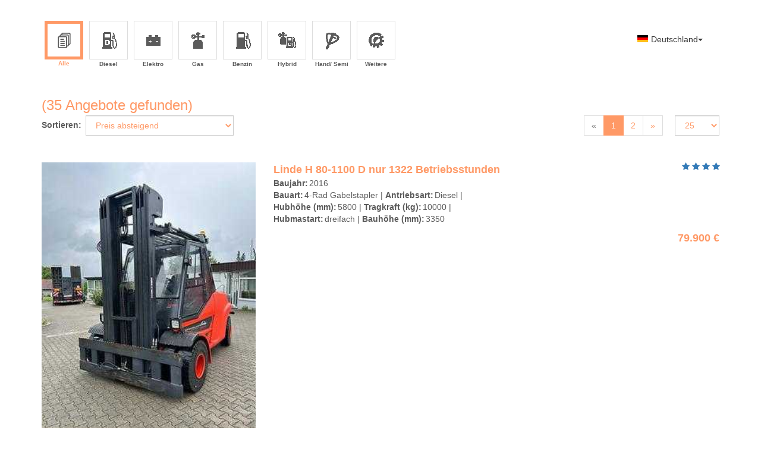

--- FILE ---
content_type: text/html;charset=utf-8
request_url: http://my-usedforklift.com/de/mirror/enduser/617afdb3fe848dcdffe8113d;jsessionid=vf4f6dyaubzcqirdkij62lz7
body_size: 6303
content:
<!DOCTYPE html PUBLIC "-//W3C//DTD XHTML 1.0 Transitional//EN" "http://www.w3.org/TR/xhtml1/DTD/xhtml1-transitional.dtd"><html xmlns="http://www.w3.org/1999/xhtml" lang="de" xml:lang="de"><head><meta content="text/html; charset=utf-8" http-equiv="content-type"/><meta content="de" name="language"/><meta content="IE=edge" http-equiv="X-UA-Compatible"/><meta content="width=device-width, initial-scale=1" name="viewport"/><meta content="noindex,follow" name="robots"/><link href="/resources/does/not/exist/icon.ico" rel="shortcut icon"/><title>Schlecker Inh.H.Schlecker | my-usedforklift</title><meta content="Gebrauchtstapler - Schlecker Inh.H.Schlecker, Gerstetten" name="description"/><link href="https://www.supralift.com/de/Gabelstapler-Haendler/Schlecker-Inh.H.Schlecker-Gerstetten-Gebrauchtstapler/554160ed5a06dcaa9c9b7831.html?ddview=items" rel="canonical"/><meta content="1 days" name="revisit-after"/><script src="https://www.googletagmanager.com/gtag/js?id=G-9B7K9CFRSJ" async="true"></script><script>
        window.dataLayer = window.dataLayer || [];

        function gtag() {
            dataLayer.push(arguments);
        }
        gtag('consent', 'default', {
            'ad_personalization': 'denied',
            'ad_storage': 'denied',
            'ad_user_data': 'denied',
            'analytics_storage': 'denied',
            'functionality_storage': 'denied',
            'personalization_storage': 'denied',
            'security_storage': 'denied',
            'wait_for_update': 500,
        });

        gtag("set", "ads_data_redaction", true);
        gtag("set", "url_passthrough", false);

        gtag('js', new Date());
        gtag('config', 'G-9B7K9CFRSJ');

        </script><link charset="utf-8" media="all" type="text/css" href="/webjars/bootstrap/3.3.1/css/bootstrap.min.css" rel="stylesheet"/><link href="/mirror/main.css?companyId=554160ed5a06dcaa9c9b7831" type="text/css" rel="stylesheet"/><script charset="utf-8" type="text/javascript" src="/webjars/jquery/1.11.1/jquery.min.js?1768789810670"></script><script charset="utf-8" type="text/javascript" src="/webjars/bootstrap/3.3.1/js/bootstrap.min.js?1768789810670"></script><script charset="utf-8" type="text/javascript" src="/resources/js/commons/supraUtils.js?1768789810670"></script><script charset="utf-8" type="text/javascript" src="/resources/js/commons/mirror.js?1768789810670"></script><script charset="utf-8" type="text/javascript" src="/resources/js/min/mirrorcaptcha.js?1768789810670"></script><script type="text/javascript">
        let useRecaptcha = true;
        let recaptchaSiteKey = '6Lf2grsUAAAAAJyQcYKE_hp1Fhg7VO4nCXBmq5sv';
    </script><script src="https://www.google.com/recaptcha/api.js"></script></head><body><div class="container mirror  "><div class="row"><div style=";" class="header"><div class="col-lg-8 col-md-8 col-sm-12 "><a class="powerUnitBox active" href="/de/mirror/enduser/617afdb3fe848dcdffe8113d?&sortCrit=ePrice&sortMod=desc&pageSize=25&pageNumber=0&amp;powerUnit=&amp;sortCrit=ePrice&sortMod=desc&pageSize=25&&&&&&&&&"><span class="icon-category icon-category_ALL"></span>Alle</a><a class="powerUnitBox " href="/de/mirror/enduser/617afdb3fe848dcdffe8113d?&sortCrit=ePrice&sortMod=desc&pageSize=25&pageNumber=0&amp;powerUnit=DIESEL&amp;sortCrit=ePrice&sortMod=desc&pageSize=25&&&&&&&&&"><span class="icon-category icon-category_1DIES"></span>Diesel</a><a class="powerUnitBox " href="/de/mirror/enduser/617afdb3fe848dcdffe8113d?&sortCrit=ePrice&sortMod=desc&pageSize=25&pageNumber=0&amp;powerUnit=ELEKTRO&amp;sortCrit=ePrice&sortMod=desc&pageSize=25&&&&&&&&&"><span class="icon-category icon-category_1ELEC"></span>Elektro</a><a href="/de/mirror/enduser/617afdb3fe848dcdffe8113d?&sortCrit=ePrice&sortMod=desc&pageSize=25&pageNumber=0&amp;powerUnit=GAS&amp;sortCrit=ePrice&sortMod=desc&pageSize=25&&&&&&&&&" class="powerUnitBox "><span class="icon-category icon-category_1GASL"></span>Gas</a><a class="powerUnitBox " href="/de/mirror/enduser/617afdb3fe848dcdffe8113d?&sortCrit=ePrice&sortMod=desc&pageSize=25&pageNumber=0&amp;powerUnit=BENZIN&amp;sortCrit=ePrice&sortMod=desc&pageSize=25&&&&&&&&&"><span class="icon-category icon-category_2WEI1"></span>Benzin</a><a href="/de/mirror/enduser/617afdb3fe848dcdffe8113d?&sortCrit=ePrice&sortMod=desc&pageSize=25&pageNumber=0&amp;powerUnit=HYBRID&amp;sortCrit=ePrice&sortMod=desc&pageSize=25&&&&&&&&&" class="powerUnitBox "><span class="icon-category icon-category_2WEI2"></span>Hybrid</a><a href="/de/mirror/enduser/617afdb3fe848dcdffe8113d?&sortCrit=ePrice&sortMod=desc&pageSize=25&pageNumber=0&amp;powerUnit=HANDSEMI&amp;sortCrit=ePrice&sortMod=desc&pageSize=25&&&&&&&&&" class="powerUnitBox "><span class="icon-category icon-category_2WEI3"></span>Hand/ Semi</a><a href="/de/mirror/enduser/617afdb3fe848dcdffe8113d?&sortCrit=ePrice&sortMod=desc&pageSize=25&pageNumber=0&amp;powerUnit=WEITERE&amp;sortCrit=ePrice&sortMod=desc&pageSize=25&&&&&&&&&" class="powerUnitBox "><span class="icon-category icon-category_1WEIT"></span>Weitere</a></div><div class="col-lg-4 col-md-4 col-sm-12 "><div style="" class="langSelector"><div class="dropdown"><button aria-expanded="true" data-toggle="dropdown" id="dropdownMenu1" type="button" class="btn btn-default dropdown-toggle"><span class="icon-langflag icon-langflag_de"></span>Deutschland<span class="caret"></span></button><ul aria-labelledby="dropdownMenu1" role="menu" class="dropdown-menu"><li><a title="Bulgarisch" href="/bg/mirror/enduser/617afdb3fe848dcdffe8113d"><span class="icon-langflag icon-langflag_bg"></span>


                            България
                        </a></li><li><a title="Deutsch" href="/de/mirror/enduser/617afdb3fe848dcdffe8113d"><span class="icon-langflag icon-langflag_de"></span>


                            Deutschland
                        </a></li><li><a title="Deutsch (Schweiz)" href="/ch/mirror/enduser/617afdb3fe848dcdffe8113d"><span class="icon-langflag icon-langflag_ch"></span>


                            Schweiz
                        </a></li><li><a title="Deutsch (Österreich)" href="/at/mirror/enduser/617afdb3fe848dcdffe8113d"><span class="icon-langflag icon-langflag_at"></span>


                            Österreich
                        </a></li><li><a title="Dänisch" href="/da/mirror/enduser/617afdb3fe848dcdffe8113d"><span class="icon-langflag icon-langflag_da"></span>


                            Danmark
                        </a></li><li><a title="Englisch" href="/uk/mirror/enduser/617afdb3fe848dcdffe8113d"><span class="icon-langflag icon-langflag_uk"></span>


                            United Kingdom
                        </a></li><li><a title="Englisch (Asien)" href="/as/mirror/enduser/617afdb3fe848dcdffe8113d"><span class="icon-langflag icon-langflag_as"></span>


                            Asia (English)
                        </a></li><li><a title="Englisch (Ozeanien)" href="/oz/mirror/enduser/617afdb3fe848dcdffe8113d"><span class="icon-langflag icon-langflag_oz"></span>


                            Oceania (English)
                        </a></li><li><a title="Finnisch" href="/fi/mirror/enduser/617afdb3fe848dcdffe8113d"><span class="icon-langflag icon-langflag_fi"></span>


                            Suomi
                        </a></li><li><a title="Französisch" href="/fr/mirror/enduser/617afdb3fe848dcdffe8113d"><span class="icon-langflag icon-langflag_fr"></span>


                            France
                        </a></li><li><a title="Griechisch" href="/el/mirror/enduser/617afdb3fe848dcdffe8113d"><span class="icon-langflag icon-langflag_el"></span>


                            Ελλάδα
                        </a></li><li><a title="Irisch" href="/ir/mirror/enduser/617afdb3fe848dcdffe8113d"><span class="icon-langflag icon-langflag_ir"></span>


                            Ireland
                        </a></li><li><a title="Italienisch" href="/it/mirror/enduser/617afdb3fe848dcdffe8113d"><span class="icon-langflag icon-langflag_it"></span>


                            Italia
                        </a></li><li><a title="Jugoslawisch" href="/sr/mirror/enduser/617afdb3fe848dcdffe8113d"><span class="icon-langflag icon-langflag_sr"></span>


                            Balkan (srpsko-hrvatski)
                        </a></li><li><a title="Lettisch" href="/lv/mirror/enduser/617afdb3fe848dcdffe8113d"><span class="icon-langflag icon-langflag_lv"></span>


                            Lettland
                        </a></li><li><a title="Litauisch" href="/lt/mirror/enduser/617afdb3fe848dcdffe8113d"><span class="icon-langflag icon-langflag_lt"></span>


                            Litauen
                        </a></li><li><a title="Niederländisch" href="/nl/mirror/enduser/617afdb3fe848dcdffe8113d"><span class="icon-langflag icon-langflag_nl"></span>


                            Nederland
                        </a></li><li><a title="Niederländisch (Belgien)" href="/bn/mirror/enduser/617afdb3fe848dcdffe8113d"><span class="icon-langflag icon-langflag_bn"></span>


                            België
                        </a></li><li><a title="Norwegisch" href="/no/mirror/enduser/617afdb3fe848dcdffe8113d"><span class="icon-langflag icon-langflag_no"></span>


                            Norge
                        </a></li><li><a title="Polnisch" href="/pl/mirror/enduser/617afdb3fe848dcdffe8113d"><span class="icon-langflag icon-langflag_pl"></span>


                            Polska
                        </a></li><li><a title="Portugiesisch" href="/pt/mirror/enduser/617afdb3fe848dcdffe8113d"><span class="icon-langflag icon-langflag_pt"></span>


                            Portugal
                        </a></li><li><a title="Rumänisch" href="/ro/mirror/enduser/617afdb3fe848dcdffe8113d"><span class="icon-langflag icon-langflag_ro"></span>


                            România
                        </a></li><li><a title="Russisch" href="/ru/mirror/enduser/617afdb3fe848dcdffe8113d"><span class="icon-langflag icon-langflag_ru"></span>


                            Россия
                        </a></li><li><a title="Schwedisch" href="/sv/mirror/enduser/617afdb3fe848dcdffe8113d"><span class="icon-langflag icon-langflag_sv"></span>


                            Sverige
                        </a></li><li><a title="Slowakisch" href="/sk/mirror/enduser/617afdb3fe848dcdffe8113d"><span class="icon-langflag icon-langflag_sk"></span>


                            langSk
                        </a></li><li><a title="Spanisch" href="/es/mirror/enduser/617afdb3fe848dcdffe8113d"><span class="icon-langflag icon-langflag_es"></span>


                            España
                        </a></li><li><a title="Tschechisch" href="/cs/mirror/enduser/617afdb3fe848dcdffe8113d"><span class="icon-langflag icon-langflag_cs"></span>


                            Česká republika
                        </a></li><li><a title="Türkisch" href="/tr/mirror/enduser/617afdb3fe848dcdffe8113d"><span class="icon-langflag icon-langflag_tr"></span>


                            Türkiye
                        </a></li><li><a title="Ungarisch" href="/hu/mirror/enduser/617afdb3fe848dcdffe8113d"><span class="icon-langflag icon-langflag_hu"></span>


                            Magyarország
                        </a></li></ul></div></div></div></div></div><div class="itemList"><div class="head row"><div class="col-xs-12"><span class="powerUnitBox"></span><span class="resultCount"> (35 Angebote gefunden)</span></div><div class="col-xs-12"><input value="25" id="pageSize" type="hidden" disabled="disabled"/><input value="/de/mirror/enduser/617afdb3fe848dcdffe8113d?&&&&&&&&" id="sortBasePath" type="hidden" disabled="disabled"/><div class="row"><div class="form-inline col-xs-12 col-sm-6 col-md-6 col-lg-6" id="sortSelection"><label lang="custom">Sortieren</label><select class="form-control"><option data-dir="asc" value="ePrice">Preis aufsteigend</option><option data-dir="desc" selected="selected" value="ePrice">Preis absteigend</option><option data-dir="asc" value="yof">Baujahr aufsteigend</option><option data-dir="desc" value="yof">Baujahr absteigend</option><option data-dir="asc" value="wo">Betriebsstunden (h) aufsteigend</option><option data-dir="desc" value="wo">Betriebsstunden (h) absteigend</option><option data-dir="asc" value="cap">Tragkraft (kg) aufsteigend</option><option data-dir="desc" value="cap">Tragkraft (kg) absteigend</option><option data-dir="asc" value="lh">Hubhöhe (mm) aufsteigend</option><option data-dir="desc" value="lh">Hubhöhe (mm) absteigend</option></select></div><div class="col-xs-12 col-sm-6 col-sd-6 col-lg-6"><div class="pageSizeSelector"><select data-url="sortCrit=ePrice&sortMod=desc&pageSize=25&&&&&&&&&" class="form-control pageSizeSelectorSelect"><option selected="selected">25</option><option>50</option><option>100</option><option>200</option></select></div><div class="pagination"><nav><ul class="pagination"><li class="disabled"><a href="?pageNumber=-1&amp;sortCrit=ePrice&sortMod=desc&pageSize=25&&&&&&&&&" onclick="return false"><span aria-hidden="true">&laquo;</span><span class="sr-only">Previous</span></a></li><li class="active"><a href="?pageNumber=0&amp;sortCrit=ePrice&sortMod=desc&pageSize=25&&&&&&&&&">1</a></li><li class=""><a href="?pageNumber=1&amp;sortCrit=ePrice&sortMod=desc&pageSize=25&&&&&&&&&">2</a></li><li class=""><a href="?pageNumber=1&amp;sortCrit=ePrice&sortMod=desc&pageSize=25&&&&&&&&&" onclick=""><span aria-hidden="true">&raquo;</span><span class="sr-only">Next</span></a></li></ul></nav></div></div></div></div></div><div class="row content"><div class="col-xs-12 col-sm-12 col-md-12 col-lg-12 itemsList noborder"><div style="min-height:200px" data-url="/de/mirror/enduser/617afdb3fe848dcdffe8113d/5f324d6070abf905e8825796?&&&&&&&&&currentIndex=0&&sortCrit=ePrice&sortMod=desc&pageSize=25&pageNumber=0" class="row itemListItem clearfix"><div style="min-height:234px;margin-bottom:15px" class="col-xs-4 itemListImage"><img style="width:100%" id="6818c430d16c1366a19258a9" src="/item/imageupload/6818c430d16c1366a19258a9/large.jpg" alt=""/></div><div class="col-xs-8 rightColumn"><div class="row headline"><div class="manufacturerAndType  custom strongFont mediumFont">
                             Linde
                          
                             H 80-1100 D nur 1322 Betriebsstunden 
                          </div><div class="ratings"><a class="quality_rating blue" target="_blank" href="/de/item/quality?&sortCrit=ePrice&sortMod=desc&pageSize=25&pageNumber=0" rel="width=830px, height=700p"><i aria-hidden="true" class="fa fa-star">&nbsp;</i><i aria-hidden="true" class="fa fa-star">&nbsp;</i><i aria-hidden="true" class="fa fa-star">&nbsp;</i><i aria-hidden="true" class="fa fa-star">&nbsp;</i></a></div></div><div style="position:inherit;left:0" class="clearfix"><span><label>Baujahr</label>2016</span><br/></div><div style="position:inherit;left:0;float:none;clear:both;width:100%" class="row bottomLine clearfix"><span><label>Bauart</label>4-Rad Gabelstapler</span><span><label>Antriebsart</label>Diesel</span><span><label>Hubhöhe (mm)</label>5800</span><span><label>Tragkraft (kg)</label>10000</span><span><label>Hubmastart</label>dreifach</span><span><label>Bauhöhe (mm)</label>3350</span></div><div style="float:none;clear:both;width:100%" class="row custom strongFont mediumFont clearfix"><div style="width:100%;text-align:right">79.900 €</div></div></div></div><div style="min-height:200px" data-url="/de/mirror/enduser/617afdb3fe848dcdffe8113d/6111345e7798c130cde8a870?&&&&&&&&&currentIndex=1&&sortCrit=ePrice&sortMod=desc&pageSize=25&pageNumber=0" class="row itemListItem clearfix"><div style="min-height:234px;margin-bottom:15px" class="col-xs-4 itemListImage"><img style="width:100%" id="65292f4134fc855fece64f4a" src="/item/imageupload/65292f4134fc855fece64f4a/large.jpg" alt=""/></div><div class="col-xs-8 rightColumn"><div class="row headline"><div class="manufacturerAndType  custom strongFont mediumFont">
                             Linde
                          
                             H 50D-01/600 Neumaschine Containerfähig 
                          </div><div class="ratings"><a class="quality_rating blue" target="_blank" href="/de/item/quality?&sortCrit=ePrice&sortMod=desc&pageSize=25&pageNumber=0" rel="width=830px, height=700p"><i aria-hidden="true" class="fa fa-star">&nbsp;</i><i aria-hidden="true" class="fa fa-star">&nbsp;</i><i aria-hidden="true" class="fa fa-star">&nbsp;</i><i aria-hidden="true" class="fa fa-star">&nbsp;</i></a></div></div><div style="position:inherit;left:0" class="clearfix"><span><label>Baujahr</label>2022</span><br/></div><div style="position:inherit;left:0;float:none;clear:both;width:100%" class="row bottomLine clearfix"><span><label>Bauart</label>4-Rad Gabelstapler</span><span><label>Antriebsart</label>Diesel</span><span><label>Hubhöhe (mm)</label>3775</span><span><label>Tragkraft (kg)</label>5000</span><span><label>Hubmastart</label>dreifach</span><span><label>Bauhöhe (mm)</label>2130</span></div><div style="float:none;clear:both;width:100%" class="row custom strongFont mediumFont clearfix"><div style="width:100%;text-align:right">69.900 €</div></div></div></div><div style="min-height:200px" data-url="/de/mirror/enduser/617afdb3fe848dcdffe8113d/66028622fc58f30d4bfbd381?&&&&&&&&&currentIndex=2&&sortCrit=ePrice&sortMod=desc&pageSize=25&pageNumber=0" class="row itemListItem clearfix"><div style="min-height:234px;margin-bottom:15px" class="col-xs-4 itemListImage"><img style="width:100%" id="666809c40011332c643c1a6e" src="/item/imageupload/666809c40011332c643c1a6e/large.jpg" alt=""/></div><div class="col-xs-8 rightColumn"><div class="row headline"><div class="manufacturerAndType  custom strongFont mediumFont">
                             Linde
                          
                             H 50D-02/600 Vorführmaschine 200 Stunden neuwertig 
                          </div><div class="ratings"><a class="quality_rating blue" target="_blank" href="/de/item/quality?&sortCrit=ePrice&sortMod=desc&pageSize=25&pageNumber=0" rel="width=830px, height=700p"><i aria-hidden="true" class="fa fa-star">&nbsp;</i><i aria-hidden="true" class="fa fa-star">&nbsp;</i><i aria-hidden="true" class="fa fa-star">&nbsp;</i><i aria-hidden="true" class="fa fa-star">&nbsp;</i></a></div></div><div style="position:inherit;left:0" class="clearfix"><span><label>Baujahr</label>2018</span><br/><span><label>Betriebsstunden (h)</label>199</span></div><div style="position:inherit;left:0;float:none;clear:both;width:100%" class="row bottomLine clearfix"><span><label>Bauart</label>4-Rad Gabelstapler</span><span><label>Antriebsart</label>Diesel</span><span><label>Hubhöhe (mm)</label>4400</span><span><label>Tragkraft (kg)</label>5500</span><span><label>Hubmastart</label>zweifach</span><span><label>Bauhöhe (mm)</label>3100</span></div><div style="float:none;clear:both;width:100%" class="row custom strongFont mediumFont clearfix"><div style="width:100%;text-align:right">58.300 €</div></div></div></div><div style="min-height:200px" data-url="/de/mirror/enduser/617afdb3fe848dcdffe8113d/5ebbc79570abf92b3c83a11c?&&&&&&&&&currentIndex=3&&sortCrit=ePrice&sortMod=desc&pageSize=25&pageNumber=0" class="row itemListItem clearfix"><div style="min-height:234px;margin-bottom:15px" class="col-xs-4 itemListImage"><img style="width:100%" id="6116356c7798c1067bd133b3" src="/item/imageupload/6116356c7798c1067bd133b3/large.jpg" alt=""/></div><div class="col-xs-8 rightColumn"><div class="row headline"><div class="manufacturerAndType  custom strongFont mediumFont">
                             Linde
                          
                             H 35D-01 Neumaschine 
                          </div><div class="ratings"><a class="quality_rating blue" target="_blank" href="/de/item/quality?&sortCrit=ePrice&sortMod=desc&pageSize=25&pageNumber=0" rel="width=830px, height=700p"><i aria-hidden="true" class="fa fa-star">&nbsp;</i><i aria-hidden="true" class="fa fa-star">&nbsp;</i><i aria-hidden="true" class="fa fa-star">&nbsp;</i><i aria-hidden="true" class="fa fa-star">&nbsp;</i></a></div></div><div style="position:inherit;left:0" class="clearfix"><span><label>Baujahr</label>2021</span><br/></div><div style="position:inherit;left:0;float:none;clear:both;width:100%" class="row bottomLine clearfix"><span><label>Bauart</label>4-Rad Gabelstapler</span><span><label>Antriebsart</label>Diesel</span><span><label>Hubhöhe (mm)</label>6600</span><span><label>Tragkraft (kg)</label>3500</span><span><label>Hubmastart</label>dreifach</span><span><label>Bauhöhe (mm)</label>2900</span></div><div style="float:none;clear:both;width:100%" class="row custom strongFont mediumFont clearfix"><div style="width:100%;text-align:right">54.900 €</div></div></div></div><div style="min-height:200px" data-url="/de/mirror/enduser/617afdb3fe848dcdffe8113d/5d6d00131556a9261c362f15?&&&&&&&&&currentIndex=4&&sortCrit=ePrice&sortMod=desc&pageSize=25&pageNumber=0" class="row itemListItem clearfix"><div style="min-height:234px;margin-bottom:15px" class="col-xs-4 itemListImage"><img style="width:100%" id="62347a5a7798c12d8cd75929" src="/item/imageupload/62347a5a7798c12d8cd75929/large.jpg" alt=""/></div><div class="col-xs-8 rightColumn"><div class="row headline"><div class="manufacturerAndType  custom strongFont mediumFont">
                             Linde
                          
                             E 25HL/600 Neumaschine 
                          </div><div class="ratings"><a class="quality_rating blue" target="_blank" href="/de/item/quality?&sortCrit=ePrice&sortMod=desc&pageSize=25&pageNumber=0" rel="width=830px, height=700p"><i aria-hidden="true" class="fa fa-star">&nbsp;</i><i aria-hidden="true" class="fa fa-star">&nbsp;</i><i aria-hidden="true" class="fa fa-star">&nbsp;</i><i aria-hidden="true" class="fa fa-star">&nbsp;</i></a></div></div><div style="position:inherit;left:0" class="clearfix"><span><label>Baujahr</label>2021</span><br/></div><div style="position:inherit;left:0;float:none;clear:both;width:100%" class="row bottomLine clearfix"><span><label>Bauart</label>4-Rad Gabelstapler</span><span><label>Antriebsart</label>Elektro</span><span><label>Hubhöhe (mm)</label>5135</span><span><label>Tragkraft (kg)</label>3000</span><span><label>Hubmastart</label>dreifach</span><span><label>Bauhöhe (mm)</label>2200</span></div><div style="float:none;clear:both;width:100%" class="row custom strongFont mediumFont clearfix"><div style="width:100%;text-align:right">51.900 €</div></div></div></div><div style="min-height:200px" data-url="/de/mirror/enduser/617afdb3fe848dcdffe8113d/60fea1897798c1637a44603b?&&&&&&&&&currentIndex=5&&sortCrit=ePrice&sortMod=desc&pageSize=25&pageNumber=0" class="row itemListItem clearfix"><div style="min-height:234px;margin-bottom:15px" class="col-xs-4 itemListImage"><img style="width:100%" id="6942b623e2851f11442b6335" src="/item/imageupload/6942b623e2851f11442b6335/large.jpg" alt=""/></div><div class="col-xs-8 rightColumn"><div class="row headline"><div class="manufacturerAndType  custom strongFont mediumFont">
                             Linde
                          
                             H 80D-02/1100
                          </div><div class="ratings"><a class="quality_rating blue" target="_blank" href="/de/item/quality?&sortCrit=ePrice&sortMod=desc&pageSize=25&pageNumber=0" rel="width=830px, height=700p"><i aria-hidden="true" class="fa fa-star">&nbsp;</i><i aria-hidden="true" class="fa fa-star">&nbsp;</i><i aria-hidden="true" class="fa fa-star">&nbsp;</i><i aria-hidden="true" class="fa fa-star">&nbsp;</i></a></div></div><div style="position:inherit;left:0" class="clearfix"><span><label>Baujahr</label>2012</span><br/></div><div style="position:inherit;left:0;float:none;clear:both;width:100%" class="row bottomLine clearfix"><span><label>Bauart</label>4-Rad Gabelstapler</span><span><label>Antriebsart</label>Diesel</span><span><label>Hubhöhe (mm)</label>3750</span><span><label>Tragkraft (kg)</label>10000</span><span><label>Hubmastart</label>zweifach</span><span><label>Bauhöhe (mm)</label>3200</span></div><div style="float:none;clear:both;width:100%" class="row custom strongFont mediumFont clearfix"><div style="width:100%;text-align:right">48.000 €</div></div></div></div><div style="min-height:200px" data-url="/de/mirror/enduser/617afdb3fe848dcdffe8113d/63f9efc3aa90e03a225e8f5e?&&&&&&&&&currentIndex=6&&sortCrit=ePrice&sortMod=desc&pageSize=25&pageNumber=0" class="row itemListItem clearfix"><div style="min-height:234px;margin-bottom:15px" class="col-xs-4 itemListImage"><img style="width:100%" id="66559549624d3a7a05cfa853" src="/item/imageupload/66559549624d3a7a05cfa853/large.jpg" alt=""/></div><div class="col-xs-8 rightColumn"><div class="row headline"><div class="manufacturerAndType  custom strongFont mediumFont">
                             Linde
                          
                             H80D-900
                          </div><div class="ratings"><a class="quality_rating blue" target="_blank" href="/de/item/quality?&sortCrit=ePrice&sortMod=desc&pageSize=25&pageNumber=0" rel="width=830px, height=700p"><i aria-hidden="true" class="fa fa-star">&nbsp;</i><i aria-hidden="true" class="fa fa-star">&nbsp;</i><i aria-hidden="true" class="fa fa-star">&nbsp;</i><i aria-hidden="true" class="fa fa-star">&nbsp;</i></a></div></div><div style="position:inherit;left:0" class="clearfix"><span><label>Baujahr</label>2017</span><br/></div><div style="position:inherit;left:0;float:none;clear:both;width:100%" class="row bottomLine clearfix"><span><label>Bauart</label>4-Rad Gabelstapler</span><span><label>Antriebsart</label>Diesel</span><span><label>Hubhöhe (mm)</label>4050</span><span><label>Tragkraft (kg)</label>8000</span><span><label>Hubmastart</label>zweifach</span><span><label>Bauhöhe (mm)</label>3350</span></div><div style="float:none;clear:both;width:100%" class="row custom strongFont mediumFont clearfix"><div style="width:100%;text-align:right">44.900 €</div></div></div></div><div style="min-height:200px" data-url="/de/mirror/enduser/617afdb3fe848dcdffe8113d/5ebf7eae70abf92b3c883a54?&&&&&&&&&currentIndex=7&&sortCrit=ePrice&sortMod=desc&pageSize=25&pageNumber=0" class="row itemListItem clearfix"><div style="min-height:234px;margin-bottom:15px" class="col-xs-4 itemListImage"><img style="width:100%" id="63a2d2264a9b86212382c044" src="/item/imageupload/63a2d2264a9b86212382c044/large.jpg" alt=""/></div><div class="col-xs-8 rightColumn"><div class="row headline"><div class="manufacturerAndType  custom strongFont mediumFont">
                             Linde
                          
                             E20 PL -02 Neumaschine
                          </div><div class="ratings"><a class="quality_rating blue" target="_blank" href="/de/item/quality?&sortCrit=ePrice&sortMod=desc&pageSize=25&pageNumber=0" rel="width=830px, height=700p"><i aria-hidden="true" class="fa fa-star">&nbsp;</i><i aria-hidden="true" class="fa fa-star">&nbsp;</i><i aria-hidden="true" class="fa fa-star">&nbsp;</i><i aria-hidden="true" class="fa fa-star">&nbsp;</i></a></div></div><div style="position:inherit;left:0" class="clearfix"><span><label>Baujahr</label>2022</span><br/></div><div style="position:inherit;left:0;float:none;clear:both;width:100%" class="row bottomLine clearfix"><span><label>Bauart</label>4-Rad Gabelstapler</span><span><label>Antriebsart</label>Elektro</span><span><label>Hubhöhe (mm)</label>4775</span><span><label>Tragkraft (kg)</label>2000</span><span><label>Hubmastart</label>dreifach</span><span><label>Bauhöhe (mm)</label>2190</span></div><div style="float:none;clear:both;width:100%" class="row custom strongFont mediumFont clearfix"><div style="width:100%;text-align:right">41.250 €</div></div></div></div><div style="min-height:200px" data-url="/de/mirror/enduser/617afdb3fe848dcdffe8113d/5f4f75a74b85547165152c40?&&&&&&&&&currentIndex=8&&sortCrit=ePrice&sortMod=desc&pageSize=25&pageNumber=0" class="row itemListItem clearfix"><div style="min-height:234px;margin-bottom:15px" class="col-xs-4 itemListImage"><img style="width:100%" id="5f7c3f914b855416134cdda5" src="/item/imageupload/5f7c3f914b855416134cdda5/large.jpg" alt=""/></div><div class="col-xs-8 rightColumn"><div class="row headline"><div class="manufacturerAndType  custom strongFont mediumFont">
                             Linde
                          
                             H 80 T -900
                          </div><div class="ratings"><a class="quality_rating blue" target="_blank" href="/de/item/quality?&sortCrit=ePrice&sortMod=desc&pageSize=25&pageNumber=0" rel="width=830px, height=700p"><i aria-hidden="true" class="fa fa-star">&nbsp;</i><i aria-hidden="true" class="fa fa-star">&nbsp;</i><i aria-hidden="true" class="fa fa-star">&nbsp;</i><i aria-hidden="true" class="fa fa-star">&nbsp;</i></a></div></div><div style="position:inherit;left:0" class="clearfix"><span><label>Baujahr</label>2008</span><br/></div><div style="position:inherit;left:0;float:none;clear:both;width:100%" class="row bottomLine clearfix"><span><label>Bauart</label>4-Rad Gabelstapler</span><span><label>Antriebsart</label>Gas</span><span><label>Hubhöhe (mm)</label>3350</span><span><label>Tragkraft (kg)</label>8000</span><span><label>Hubmastart</label>zweifach</span><span><label>Bauhöhe (mm)</label>3150</span></div><div style="float:none;clear:both;width:100%" class="row custom strongFont mediumFont clearfix"><div style="width:100%;text-align:right">37.900 €</div></div></div></div><div style="min-height:200px" data-url="/de/mirror/enduser/617afdb3fe848dcdffe8113d/5c9cccfe1556a916200b388d?&&&&&&&&&currentIndex=9&&sortCrit=ePrice&sortMod=desc&pageSize=25&pageNumber=0" class="row itemListItem clearfix"><div style="min-height:234px;margin-bottom:15px" class="col-xs-4 itemListImage"><img style="width:100%" id="664f2088624d3a7a05c9de80" src="/item/imageupload/664f2088624d3a7a05c9de80/large.jpg" alt=""/></div><div class="col-xs-8 rightColumn"><div class="row headline"><div class="manufacturerAndType  custom strongFont mediumFont">
                             Linde
                          
                             E 35L -01 Vorführgerät Betriebsstunden 126
                          </div><div class="ratings"><a class="quality_rating blue" target="_blank" href="/de/item/quality?&sortCrit=ePrice&sortMod=desc&pageSize=25&pageNumber=0" rel="width=830px, height=700p"><i aria-hidden="true" class="fa fa-star">&nbsp;</i><i aria-hidden="true" class="fa fa-star">&nbsp;</i><i aria-hidden="true" class="fa fa-star">&nbsp;</i><i aria-hidden="true" class="fa fa-star">&nbsp;</i></a></div></div><div style="position:inherit;left:0" class="clearfix"><span><label>Baujahr</label>2019</span><br/></div><div style="position:inherit;left:0;float:none;clear:both;width:100%" class="row bottomLine clearfix"><span><label>Bauart</label>4-Rad Gabelstapler</span><span><label>Antriebsart</label>Elektro</span><span><label>Hubhöhe (mm)</label>4680</span><span><label>Tragkraft (kg)</label>3500</span><span><label>Hubmastart</label>dreifach</span><span><label>Bauhöhe (mm)</label>2174</span></div><div style="float:none;clear:both;width:100%" class="row custom strongFont mediumFont clearfix"><div style="width:100%;text-align:right">36.900 €</div></div></div></div><div style="min-height:200px" data-url="/de/mirror/enduser/617afdb3fe848dcdffe8113d/5f0f0aec70abf925c8745b6b?&&&&&&&&&currentIndex=10&&sortCrit=ePrice&sortMod=desc&pageSize=25&pageNumber=0" class="row itemListItem clearfix"><div style="min-height:234px;margin-bottom:15px" class="col-xs-4 itemListImage"><img style="width:100%" id="6657065c624d3a7a05d0f752" src="/item/imageupload/6657065c624d3a7a05d0f752/large.jpg" alt=""/></div><div class="col-xs-8 rightColumn"><div class="row headline"><div class="manufacturerAndType  custom strongFont mediumFont">
                             Linde
                          
                             E 16 H -02 Neugerät 
                          </div><div class="ratings"><a class="quality_rating blue" target="_blank" href="/de/item/quality?&sortCrit=ePrice&sortMod=desc&pageSize=25&pageNumber=0" rel="width=830px, height=700p"><i aria-hidden="true" class="fa fa-star">&nbsp;</i><i aria-hidden="true" class="fa fa-star">&nbsp;</i><i aria-hidden="true" class="fa fa-star">&nbsp;</i><i aria-hidden="true" class="fa fa-star">&nbsp;</i></a></div></div><div style="position:inherit;left:0" class="clearfix"><span><label>Baujahr</label>2022</span><br/></div><div style="position:inherit;left:0;float:none;clear:both;width:100%" class="row bottomLine clearfix"><span><label>Bauart</label>3-Rad Gabelstapler</span><span><label>Antriebsart</label>Elektro</span><span><label>Hubhöhe (mm)</label>4775</span><span><label>Tragkraft (kg)</label>1600</span><span><label>Hubmastart</label>dreifach</span><span><label>Bauhöhe (mm)</label>2170</span></div><div style="float:none;clear:both;width:100%" class="row custom strongFont mediumFont clearfix"><div style="width:100%;text-align:right">36.400 €</div></div></div></div><div style="min-height:200px" data-url="/de/mirror/enduser/617afdb3fe848dcdffe8113d/5eeb3eac70abf925281bf0eb?&&&&&&&&&currentIndex=11&&sortCrit=ePrice&sortMod=desc&pageSize=25&pageNumber=0" class="row itemListItem clearfix"><div style="min-height:234px;margin-bottom:15px" class="col-xs-4 itemListImage"><img style="width:100%" id="6367859765d0021ea4c5f684" src="/item/imageupload/6367859765d0021ea4c5f684/large.jpg" alt=""/></div><div class="col-xs-8 rightColumn"><div class="row headline"><div class="manufacturerAndType  custom strongFont mediumFont">
                             Linde
                          
                             Linde H 80D-02
                          </div><div class="ratings"><a class="quality_rating blue" target="_blank" href="/de/item/quality?&sortCrit=ePrice&sortMod=desc&pageSize=25&pageNumber=0" rel="width=830px, height=700p"><i aria-hidden="true" class="fa fa-star">&nbsp;</i><i aria-hidden="true" class="fa fa-star">&nbsp;</i><i aria-hidden="true" class="fa fa-star">&nbsp;</i><i aria-hidden="true" class="fa fa-star">&nbsp;</i></a></div></div><div style="position:inherit;left:0" class="clearfix"><span><label>Baujahr</label>2013</span><br/></div><div style="position:inherit;left:0;float:none;clear:both;width:100%" class="row bottomLine clearfix"><span><label>Bauart</label>4-Rad Gabelstapler</span><span><label>Antriebsart</label>Diesel</span><span><label>Hubhöhe (mm)</label>3350</span><span><label>Tragkraft (kg)</label>8000</span><span><label>Hubmastart</label>zweifach</span><span><label>Bauhöhe (mm)</label>2980</span></div><div style="float:none;clear:both;width:100%" class="row custom strongFont mediumFont clearfix"><div style="width:100%;text-align:right">33.900 €</div></div></div></div><div style="min-height:200px" data-url="/de/mirror/enduser/617afdb3fe848dcdffe8113d/5eb27f7d70abf929f47de4bb?&&&&&&&&&currentIndex=12&&sortCrit=ePrice&sortMod=desc&pageSize=25&pageNumber=0" class="row itemListItem clearfix"><div style="min-height:234px;margin-bottom:15px" class="col-xs-4 itemListImage"><img style="width:100%" id="63e394a43e50271560ebaf7c" src="/item/imageupload/63e394a43e50271560ebaf7c/large.jpg" alt=""/></div><div class="col-xs-8 rightColumn"><div class="row headline"><div class="manufacturerAndType  custom strongFont mediumFont">
                             Linde
                          
                             E 25L-01
                          </div><div class="ratings"><a class="quality_rating blue" target="_blank" href="/de/item/quality?&sortCrit=ePrice&sortMod=desc&pageSize=25&pageNumber=0" rel="width=830px, height=700p"><i aria-hidden="true" class="fa fa-star">&nbsp;</i><i aria-hidden="true" class="fa fa-star">&nbsp;</i><i aria-hidden="true" class="fa fa-star">&nbsp;</i><i aria-hidden="true" class="fa fa-star">&nbsp;</i></a></div></div><div style="position:inherit;left:0" class="clearfix"><span><label>Baujahr</label>2013</span><br/></div><div style="position:inherit;left:0;float:none;clear:both;width:100%" class="row bottomLine clearfix"><span><label>Bauart</label>4-Rad Gabelstapler</span><span><label>Antriebsart</label>Elektro</span><span><label>Hubhöhe (mm)</label>4700</span><span><label>Tragkraft (kg)</label>2500</span><span><label>Hubmastart</label>dreifach</span><span><label>Bauhöhe (mm)</label>2170</span></div><div style="float:none;clear:both;width:100%" class="row custom strongFont mediumFont clearfix"><div style="width:100%;text-align:right">28.200 €</div></div></div></div><div style="min-height:200px" data-url="/de/mirror/enduser/617afdb3fe848dcdffe8113d/5ece5ece70abf9238c5bad7f?&&&&&&&&&currentIndex=13&&sortCrit=ePrice&sortMod=desc&pageSize=25&pageNumber=0" class="row itemListItem clearfix"><div style="min-height:234px;margin-bottom:15px" class="col-xs-4 itemListImage"><img style="width:100%" id="65d5fa8cb0b9f54d6d8a4b3e" src="/item/imageupload/65d5fa8cb0b9f54d6d8a4b3e/large.jpg" alt=""/></div><div class="col-xs-8 rightColumn"><div class="row headline"><div class="manufacturerAndType  custom strongFont mediumFont">
                             Linde
                          
                             H 60D-03
                          </div><div class="ratings"><a class="quality_rating blue" target="_blank" href="/de/item/quality?&sortCrit=ePrice&sortMod=desc&pageSize=25&pageNumber=0" rel="width=830px, height=700p"><i aria-hidden="true" class="fa fa-star">&nbsp;</i><i aria-hidden="true" class="fa fa-star">&nbsp;</i><i aria-hidden="true" class="fa fa-star">&nbsp;</i><i aria-hidden="true" class="fa fa-star">&nbsp;</i></a></div></div><div style="position:inherit;left:0" class="clearfix"><span><label>Baujahr</label>2018</span><br/></div><div style="position:inherit;left:0;float:none;clear:both;width:100%" class="row bottomLine clearfix"><span><label>Bauart</label>4-Rad Gabelstapler</span><span><label>Antriebsart</label>Diesel</span><span><label>Hubhöhe (mm)</label>3550</span><span><label>Tragkraft (kg)</label>6000</span><span><label>Hubmastart</label>zweifach</span><span><label>Bauhöhe (mm)</label>2730</span></div><div style="float:none;clear:both;width:100%" class="row custom strongFont mediumFont clearfix"><div style="width:100%;text-align:right">26.900 €</div></div></div></div><div style="min-height:200px" data-url="/de/mirror/enduser/617afdb3fe848dcdffe8113d/5c627c9aa5144107b46ea02b?&&&&&&&&&currentIndex=14&&sortCrit=ePrice&sortMod=desc&pageSize=25&pageNumber=0" class="row itemListItem clearfix"><div style="min-height:234px;margin-bottom:15px" class="col-xs-4 itemListImage"><img style="width:100%" id="67c5ab4432ae455dd524a21b" src="/item/imageupload/67c5ab4432ae455dd524a21b/large.jpg" alt=""/></div><div class="col-xs-8 rightColumn"><div class="row headline"><div class="manufacturerAndType  custom strongFont mediumFont">
                             Linde
                          
                             H 40D-01
                          </div><div class="ratings"><a class="quality_rating blue" target="_blank" href="/de/item/quality?&sortCrit=ePrice&sortMod=desc&pageSize=25&pageNumber=0" rel="width=830px, height=700p"><i aria-hidden="true" class="fa fa-star">&nbsp;</i><i aria-hidden="true" class="fa fa-star">&nbsp;</i><i aria-hidden="true" class="fa fa-star">&nbsp;</i><i aria-hidden="true" class="fa fa-star">&nbsp;</i></a></div></div><div style="position:inherit;left:0" class="clearfix"><span><label>Baujahr</label>2011</span><br/></div><div style="position:inherit;left:0;float:none;clear:both;width:100%" class="row bottomLine clearfix"><span><label>Bauart</label>4-Rad Gabelstapler</span><span><label>Antriebsart</label>Diesel</span><span><label>Hubhöhe (mm)</label>3250</span><span><label>Tragkraft (kg)</label>4000</span><span><label>Hubmastart</label>zweifach</span><span><label>Bauhöhe (mm)</label>2350</span></div><div style="float:none;clear:both;width:100%" class="row custom strongFont mediumFont clearfix"><div style="width:100%;text-align:right">22.600 €</div></div></div></div><div style="min-height:200px" data-url="/de/mirror/enduser/617afdb3fe848dcdffe8113d/5cbadf2f1556a91a78c99e32?&&&&&&&&&currentIndex=15&&sortCrit=ePrice&sortMod=desc&pageSize=25&pageNumber=0" class="row itemListItem clearfix"><div style="min-height:234px;margin-bottom:15px" class="col-xs-4 itemListImage"><img style="width:100%" id="668d0f8d702d626bffb9e178" src="/item/imageupload/668d0f8d702d626bffb9e178/large.jpg" alt=""/></div><div class="col-xs-8 rightColumn"><div class="row headline"><div class="manufacturerAndType  custom strongFont mediumFont">
                             Linde
                          
                             H 20D-600
                          </div><div class="ratings"><a class="quality_rating blue" target="_blank" href="/de/item/quality?&sortCrit=ePrice&sortMod=desc&pageSize=25&pageNumber=0" rel="width=830px, height=700p"><i aria-hidden="true" class="fa fa-star">&nbsp;</i><i aria-hidden="true" class="fa fa-star">&nbsp;</i><i aria-hidden="true" class="fa fa-star">&nbsp;</i><i aria-hidden="true" class="fa fa-star">&nbsp;</i></a></div></div><div style="position:inherit;left:0" class="clearfix"><span><label>Baujahr</label>2016</span><br/></div><div style="position:inherit;left:0;float:none;clear:both;width:100%" class="row bottomLine clearfix"><span><label>Bauart</label>4-Rad Gabelstapler</span><span><label>Antriebsart</label>Diesel</span><span><label>Hubhöhe (mm)</label>5015</span><span><label>Tragkraft (kg)</label>2500</span><span><label>Hubmastart</label>dreifach</span><span><label>Bauhöhe (mm)</label>2254</span></div><div style="float:none;clear:both;width:100%" class="row custom strongFont mediumFont clearfix"><div style="width:100%;text-align:right">21.900 €</div></div></div></div><div style="min-height:200px" data-url="/de/mirror/enduser/617afdb3fe848dcdffe8113d/5f901f534b855416136109b6?&&&&&&&&&currentIndex=16&&sortCrit=ePrice&sortMod=desc&pageSize=25&pageNumber=0" class="row itemListItem clearfix"><div style="min-height:234px;margin-bottom:15px" class="col-xs-4 itemListImage"><img style="width:100%" id="6672ad35855d3216bcbc41b9" src="/item/imageupload/6672ad35855d3216bcbc41b9/large.jpg" alt=""/></div><div class="col-xs-8 rightColumn"><div class="row headline"><div class="manufacturerAndType  custom strongFont mediumFont">
                             Linde
                          
                             H 25D-02 /600
                          </div><div class="ratings"><a class="quality_rating blue" target="_blank" href="/de/item/quality?&sortCrit=ePrice&sortMod=desc&pageSize=25&pageNumber=0" rel="width=830px, height=700p"><i aria-hidden="true" class="fa fa-star">&nbsp;</i><i aria-hidden="true" class="fa fa-star">&nbsp;</i><i aria-hidden="true" class="fa fa-star">&nbsp;</i><i aria-hidden="true" class="fa fa-star">&nbsp;</i></a></div></div><div style="position:inherit;left:0" class="clearfix"><span><label>Baujahr</label>2016</span><br/></div><div style="position:inherit;left:0;float:none;clear:both;width:100%" class="row bottomLine clearfix"><span><label>Bauart</label>4-Rad Gabelstapler</span><span><label>Antriebsart</label>Diesel</span><span><label>Hubhöhe (mm)</label>3710</span><span><label>Tragkraft (kg)</label>3000</span><span><label>Hubmastart</label>zweifach</span><span><label>Bauhöhe (mm)</label>2350</span></div><div style="float:none;clear:both;width:100%" class="row custom strongFont mediumFont clearfix"><div style="width:100%;text-align:right">18.700 €</div></div></div></div><div style="min-height:200px" data-url="/de/mirror/enduser/617afdb3fe848dcdffe8113d/5cc0022c1556a91404ccc25a?&&&&&&&&&currentIndex=17&&sortCrit=ePrice&sortMod=desc&pageSize=25&pageNumber=0" class="row itemListItem clearfix"><div style="min-height:234px;margin-bottom:15px" class="col-xs-4 itemListImage"><img style="width:100%" id="693043818f3b2a4d1bcea7e7" src="/item/imageupload/693043818f3b2a4d1bcea7e7/large.jpg" alt=""/></div><div class="col-xs-8 rightColumn"><div class="row headline"><div class="manufacturerAndType  custom strongFont mediumFont">
                             Linde
                          
                              E 15-02
                          </div><div class="ratings"><a class="quality_rating blue" target="_blank" href="/de/item/quality?&sortCrit=ePrice&sortMod=desc&pageSize=25&pageNumber=0" rel="width=830px, height=700p"><i aria-hidden="true" class="fa fa-star">&nbsp;</i><i aria-hidden="true" class="fa fa-star">&nbsp;</i><i aria-hidden="true" class="fa fa-star">&nbsp;</i><i aria-hidden="true" class="fa fa-star">&nbsp;</i></a></div></div><div style="position:inherit;left:0" class="clearfix"><span><label>Baujahr</label>2020</span><br/></div><div style="position:inherit;left:0;float:none;clear:both;width:100%" class="row bottomLine clearfix"><span><label>Bauart</label>3-Rad Gabelstapler</span><span><label>Antriebsart</label>Elektro</span><span><label>Hubhöhe (mm)</label>4600</span><span><label>Tragkraft (kg)</label>1500</span><span><label>Hubmastart</label>dreifach</span><span><label>Bauhöhe (mm)</label>2120</span></div><div style="float:none;clear:both;width:100%" class="row custom strongFont mediumFont clearfix"><div style="width:100%;text-align:right">15.800 €</div></div></div></div><div style="min-height:200px" data-url="/de/mirror/enduser/617afdb3fe848dcdffe8113d/60b9fb2e7798c159400142f3?&&&&&&&&&currentIndex=18&&sortCrit=ePrice&sortMod=desc&pageSize=25&pageNumber=0" class="row itemListItem clearfix"><div style="min-height:234px;margin-bottom:15px" class="col-xs-4 itemListImage"><img style="width:100%" id="66c70f5f058e0a2b4459d320" src="/item/imageupload/66c70f5f058e0a2b4459d320/large.jpg" alt=""/></div><div class="col-xs-8 rightColumn"><div class="row headline"><div class="manufacturerAndType  custom strongFont mediumFont">
                             Linde
                          
                             H 35 D 
                          </div><div class="ratings"><a class="quality_rating blue" target="_blank" href="/de/item/quality?&sortCrit=ePrice&sortMod=desc&pageSize=25&pageNumber=0" rel="width=830px, height=700p"><i aria-hidden="true" class="fa fa-star">&nbsp;</i><i aria-hidden="true" class="fa fa-star">&nbsp;</i><i aria-hidden="true" class="fa fa-star">&nbsp;</i><i aria-hidden="true" class="fa fa-star">&nbsp;</i></a></div></div><div style="position:inherit;left:0" class="clearfix"><span><label>Baujahr</label>2008</span><br/></div><div style="position:inherit;left:0;float:none;clear:both;width:100%" class="row bottomLine clearfix"><span><label>Bauart</label>4-Rad Gabelstapler</span><span><label>Antriebsart</label>Diesel</span><span><label>Hubhöhe (mm)</label>4600</span><span><label>Tragkraft (kg)</label>3500</span><span><label>Hubmastart</label>dreifach</span><span><label>Bauhöhe (mm)</label>2250</span></div><div style="float:none;clear:both;width:100%" class="row custom strongFont mediumFont clearfix"><div style="width:100%;text-align:right">13.800 €</div></div></div></div><div style="min-height:200px" data-url="/de/mirror/enduser/617afdb3fe848dcdffe8113d/618b6ccb7798c1166c97dd09?&&&&&&&&&currentIndex=19&&sortCrit=ePrice&sortMod=desc&pageSize=25&pageNumber=0" class="row itemListItem clearfix"><div style="min-height:234px;margin-bottom:15px" class="col-xs-4 itemListImage"><img style="width:100%" id="67bda23ff66f0030a875bf80" src="/item/imageupload/67bda23ff66f0030a875bf80/large.jpg" alt=""/></div><div class="col-xs-8 rightColumn"><div class="row headline"><div class="manufacturerAndType  custom strongFont mediumFont">
                             Linde
                          
                             E 45HL-01/600
                          </div><div class="ratings"><a class="quality_rating blue" target="_blank" href="/de/item/quality?&sortCrit=ePrice&sortMod=desc&pageSize=25&pageNumber=0" rel="width=830px, height=700p"><i aria-hidden="true" class="fa fa-star">&nbsp;</i><i aria-hidden="true" class="fa fa-star">&nbsp;</i><i aria-hidden="true" class="fa fa-star">&nbsp;</i><i aria-hidden="true" class="fa fa-star">&nbsp;</i></a></div></div><div style="position:inherit;left:0" class="clearfix"><span><label>Baujahr</label>2016</span><br/></div><div style="position:inherit;left:0;float:none;clear:both;width:100%" class="row bottomLine clearfix"><span><label>Bauart</label>4-Rad Gabelstapler</span><span><label>Antriebsart</label>Elektro</span><span><label>Hubhöhe (mm)</label>5150</span><span><label>Tragkraft (kg)</label>5000</span><span><label>Hubmastart</label>zweifach</span><span><label>Bauhöhe (mm)</label>3200</span></div><div style="float:none;clear:both;width:100%" class="row custom strongFont mediumFont clearfix"><div style="width:100%;text-align:right">11.300 €</div></div></div></div><div style="min-height:200px" data-url="/de/mirror/enduser/617afdb3fe848dcdffe8113d/610a719f7798c130cddff6dc?&&&&&&&&&currentIndex=20&&sortCrit=ePrice&sortMod=desc&pageSize=25&pageNumber=0" class="row itemListItem clearfix"><div style="min-height:234px;margin-bottom:15px" class="col-xs-4 itemListImage"><img style="width:100%" id="6930418f8f3b2a4d1bcea7de" src="/item/imageupload/6930418f8f3b2a4d1bcea7de/large.jpg" alt=""/></div><div class="col-xs-8 rightColumn"><div class="row headline"><div class="manufacturerAndType  custom strongFont mediumFont">
                             Kalmar
                          
                             DB 6-600
                          </div><div class="ratings"><a class="quality_rating blue" target="_blank" href="/de/item/quality?&sortCrit=ePrice&sortMod=desc&pageSize=25&pageNumber=0" rel="width=830px, height=700p"><i aria-hidden="true" class="fa fa-star">&nbsp;</i><i aria-hidden="true" class="fa fa-star">&nbsp;</i><i aria-hidden="true" class="fa fa-star">&nbsp;</i><i aria-hidden="true" class="fa fa-star-o">&nbsp;</i></a></div></div><div style="position:inherit;left:0" class="clearfix"><span><label>Baujahr</label>1985</span><br/></div><div style="position:inherit;left:0;float:none;clear:both;width:100%" class="row bottomLine clearfix"><span><label>Bauart</label>4-Rad Gabelstapler</span><span><label>Antriebsart</label>Diesel</span><span><label>Hubhöhe (mm)</label>4900</span><span><label>Tragkraft (kg)</label>6000</span><span><label>Hubmastart</label>zweifach</span><span><label>Bauhöhe (mm)</label>3600</span></div><div style="float:none;clear:both;width:100%" class="row custom strongFont mediumFont clearfix"><div style="width:100%;text-align:right">9.900 €</div></div></div></div><div style="min-height:200px" data-url="/de/mirror/enduser/617afdb3fe848dcdffe8113d/615ab6047798c1352da6ad1c?&&&&&&&&&currentIndex=21&&sortCrit=ePrice&sortMod=desc&pageSize=25&pageNumber=0" class="row itemListItem clearfix"><div style="min-height:234px;margin-bottom:15px" class="col-xs-4 itemListImage"><img style="width:100%" id="691ef7d5931358629f499de1" src="/item/imageupload/691ef7d5931358629f499de1/large.jpg" alt=""/></div><div class="col-xs-8 rightColumn"><div class="row headline"><div class="manufacturerAndType  custom strongFont mediumFont">
                             Linde
                          
                             E 16P-02
                          </div><div class="ratings"><a class="quality_rating blue" target="_blank" href="/de/item/quality?&sortCrit=ePrice&sortMod=desc&pageSize=25&pageNumber=0" rel="width=830px, height=700p"><i aria-hidden="true" class="fa fa-star">&nbsp;</i><i aria-hidden="true" class="fa fa-star">&nbsp;</i><i aria-hidden="true" class="fa fa-star">&nbsp;</i><i aria-hidden="true" class="fa fa-star">&nbsp;</i></a></div></div><div style="position:inherit;left:0" class="clearfix"><span><label>Baujahr</label>2015</span><br/></div><div style="position:inherit;left:0;float:none;clear:both;width:100%" class="row bottomLine clearfix"><span><label>Bauart</label>4-Rad Gabelstapler</span><span><label>Antriebsart</label>Elektro</span><span><label>Hubhöhe (mm)</label>4625</span><span><label>Tragkraft (kg)</label>1600</span><span><label>Hubmastart</label>dreifach</span><span><label>Bauhöhe (mm)</label>2120</span></div><div style="float:none;clear:both;width:100%" class="row custom strongFont mediumFont clearfix"><div style="width:100%;text-align:right">9.200 €</div></div></div></div><div style="min-height:200px" data-url="/de/mirror/enduser/617afdb3fe848dcdffe8113d/5ca745871556a917a89d80ea?&&&&&&&&&currentIndex=22&&sortCrit=ePrice&sortMod=desc&pageSize=25&pageNumber=0" class="row itemListItem clearfix"><div style="min-height:234px;margin-bottom:15px" class="col-xs-4 itemListImage"><img style="width:100%" id="67bda310f66f0030a875bf84" src="/item/imageupload/67bda310f66f0030a875bf84/large.jpg" alt=""/></div><div class="col-xs-8 rightColumn"><div class="row headline"><div class="manufacturerAndType  custom strongFont mediumFont">
                             Linde
                          
                             E 25HL-01/600
                          </div><div class="ratings"><a class="quality_rating blue" target="_blank" href="/de/item/quality?&sortCrit=ePrice&sortMod=desc&pageSize=25&pageNumber=0" rel="width=830px, height=700p"><i aria-hidden="true" class="fa fa-star">&nbsp;</i><i aria-hidden="true" class="fa fa-star">&nbsp;</i><i aria-hidden="true" class="fa fa-star">&nbsp;</i><i aria-hidden="true" class="fa fa-star">&nbsp;</i></a></div></div><div style="position:inherit;left:0" class="clearfix"><span><label>Baujahr</label>2012</span><br/></div><div style="position:inherit;left:0;float:none;clear:both;width:100%" class="row bottomLine clearfix"><span><label>Bauart</label>4-Rad Gabelstapler</span><span><label>Antriebsart</label>Elektro</span><span><label>Hubhöhe (mm)</label>3450</span><span><label>Tragkraft (kg)</label>2500</span><span><label>Hubmastart</label>zweifach</span><span><label>Bauhöhe (mm)</label>2250</span></div><div style="float:none;clear:both;width:100%" class="row custom strongFont mediumFont clearfix"><div style="width:100%;text-align:right">8.900 €</div></div></div></div><div style="min-height:200px" data-url="/de/mirror/enduser/617afdb3fe848dcdffe8113d/60ae1b55d0468e1a56e160ad?&&&&&&&&&currentIndex=23&&sortCrit=ePrice&sortMod=desc&pageSize=25&pageNumber=0" class="row itemListItem clearfix"><div style="min-height:234px;margin-bottom:15px" class="col-xs-4 itemListImage"><img style="width:100%" id="666807b50011332c643c184e" src="/item/imageupload/666807b50011332c643c184e/large.jpg" alt=""/></div><div class="col-xs-8 rightColumn"><div class="row headline"><div class="manufacturerAndType  custom strongFont mediumFont">
                             Linde
                          
                             E 15-01
                          </div><div class="ratings"><a class="quality_rating blue" target="_blank" href="/de/item/quality?&sortCrit=ePrice&sortMod=desc&pageSize=25&pageNumber=0" rel="width=830px, height=700p"><i aria-hidden="true" class="fa fa-star">&nbsp;</i><i aria-hidden="true" class="fa fa-star">&nbsp;</i><i aria-hidden="true" class="fa fa-star">&nbsp;</i><i aria-hidden="true" class="fa fa-star">&nbsp;</i></a></div></div><div style="position:inherit;left:0" class="clearfix"><span><label>Baujahr</label>2012</span><br/></div><div style="position:inherit;left:0;float:none;clear:both;width:100%" class="row bottomLine clearfix"><span><label>Bauart</label>3-Rad Gabelstapler</span><span><label>Antriebsart</label>Elektro</span><span><label>Hubhöhe (mm)</label>4175</span><span><label>Tragkraft (kg)</label>1500</span><span><label>Hubmastart</label>dreifach</span><span><label>Bauhöhe (mm)</label>1996</span></div><div style="float:none;clear:both;width:100%" class="row custom strongFont mediumFont clearfix"><div style="width:100%;text-align:right">7.900 €</div></div></div></div><div style="min-height:200px" data-url="/de/mirror/enduser/617afdb3fe848dcdffe8113d/64426cfe4493561085e108fe?&&&&&&&&&currentIndex=24&&sortCrit=ePrice&sortMod=desc&pageSize=25&pageNumber=0" class="row itemListItem clearfix"><div style="min-height:234px;margin-bottom:15px" class="col-xs-4 itemListImage"><img style="width:100%" id="64426cfc4493561085e108f6" src="/item/imageupload/64426cfc4493561085e108f6/large.jpg" alt=""/></div><div class="col-xs-8 rightColumn"><div class="row headline"><div class="manufacturerAndType  custom strongFont mediumFont">
                             STILL
                          
                             RX70-25T
                          </div><div class="ratings"><a class="quality_rating blue" target="_blank" href="/de/item/quality?&sortCrit=ePrice&sortMod=desc&pageSize=25&pageNumber=0" rel="width=830px, height=700p"><i aria-hidden="true" class="fa fa-star">&nbsp;</i><i aria-hidden="true" class="fa fa-star">&nbsp;</i><i aria-hidden="true" class="fa fa-star">&nbsp;</i><i aria-hidden="true" class="fa fa-star-o">&nbsp;</i></a></div></div><div style="position:inherit;left:0" class="clearfix"><span><label>Baujahr</label>2012</span><br/></div><div style="position:inherit;left:0;float:none;clear:both;width:100%" class="row bottomLine clearfix"><span><label>Bauart</label>4-Rad Gabelstapler</span><span><label>Antriebsart</label>Gas</span><span><label>Hubhöhe (mm)</label>5100</span><span><label>Tragkraft (kg)</label>2500</span><span><label>Hubmastart</label>zweifach</span><span><label>Bauhöhe (mm)</label>3150</span></div><div style="float:none;clear:both;width:100%" class="row custom strongFont mediumFont clearfix"><div style="width:100%;text-align:right">7.300 €</div></div></div></div><script type="text/javascript">
        $(function () {
            $('.itemListItem').click(function () {
                var link = $(this).data('url');
                window.location.href = link;
            })
        })
    </script></div></div><div class="row head"><div class="col-xs-12"><div class="col-xs-12 col-sm-6 col-sd-6 col-lg-6"><div class="pageSizeSelector"><select data-url="sortCrit=ePrice&sortMod=desc&pageSize=25&&&&&&&&&" class="form-control pageSizeSelectorSelect"><option selected="selected">25</option><option>50</option><option>100</option><option>200</option></select></div><div class="pagination"><nav><ul class="pagination"><li class="disabled"><a href="?pageNumber=-1&amp;sortCrit=ePrice&sortMod=desc&pageSize=25&&&&&&&&&" onclick="return false"><span aria-hidden="true">&laquo;</span><span class="sr-only">Previous</span></a></li><li class="active"><a href="?pageNumber=0&amp;sortCrit=ePrice&sortMod=desc&pageSize=25&&&&&&&&&">1</a></li><li class=""><a href="?pageNumber=1&amp;sortCrit=ePrice&sortMod=desc&pageSize=25&&&&&&&&&">2</a></li><li class=""><a href="?pageNumber=1&amp;sortCrit=ePrice&sortMod=desc&pageSize=25&&&&&&&&&" onclick=""><span aria-hidden="true">&raquo;</span><span class="sr-only">Next</span></a></li></ul></nav></div></div></div></div></div></div><script type="text/javascript">
        $(function () {

            $('#mainTabs a').click(function (e) {

                //e.preventDefault()
                //$(this).tab('show')
            })


        })
    </script><script>
	(function(i,s,o,g,r,a,m){i['GoogleAnalyticsObject']=r;i[r]=i[r]||function(){
				(i[r].q=i[r].q||[]).push(arguments)},i[r].l=1*new Date();a=s.createElement(o),
			m=s.getElementsByTagName(o)[0];a.async=1;a.src=g;m.parentNode.insertBefore(a,m)
	})(window,document,'script','//www.google-analytics.com/analytics.js','ga');
	ga('create', 'UA-284878-15', 'auto');
	ga('consent', 'default', {
		'ad_personalization': 'denied',
		'ad_storage': 'denied',
		'ad_user_data': 'denied',
		'analytics_storage': 'denied',
		'functionality_storage': 'denied',
		'personalization_storage': 'denied',
		'security_storage': 'denied',
		'wait_for_update': 500,
	});
	ga("set", "ads_data_redaction", true);
	ga("set", "url_passthrough", false);
	ga('set', 'anonymizeIp', true);
	ga('send', 'pageview');
</script></body></html>

--- FILE ---
content_type: text/css
request_url: http://my-usedforklift.com/mirror/main.css?companyId=554160ed5a06dcaa9c9b7831
body_size: 4121
content:
@import "/resources/css/stylesheets/icons_category.css";
@import "/resources/css/stylesheets/icons.css";
@import "/resources/css/stylesheets/languages.css";
/*==================================================
 * Effect 2
 * ===============================================*/
.effect2 {
  position: relative;
}
.effect2:before,
.effect2:after {
  z-index: -1;
  position: absolute;
  content: "";
  bottom: 15px;
  left: 10px;
  width: 49%;
  top: 70%;
  background: #777;
  -webkit-box-shadow: 0 15px 10px #777;
  -moz-box-shadow: 0 15px 10px #777;
  box-shadow: 0 15px 10px #777;
  -webkit-transform: rotate(-1deg);
  -moz-transform: rotate(-1deg);
  -o-transform: rotate(-1deg);
  -ms-transform: rotate(-1deg);
  transform: rotate(-1deg);
}
.effect2:after {
  -webkit-transform: rotate(1deg);
  -moz-transform: rotate(1deg);
  -o-transform: rotate(1deg);
  -ms-transform: rotate(1deg);
  transform: rotate(1deg);
  right: 10px;
  left: auto;
}
.mirror {
  color: #5a5a5a;
  font-size: 14px;
  /*
.form-signin {
  background-color: #eee;
  padding-bottom: 40px;
  padding-top: 40px;
  margin: 0 auto;
  max-width: 330px;
  padding: 15px;
}

.form-signin .form-signin-heading, .form-signin .checkbox {
  margin-bottom: 10px;
}

.form-signin .checkbox {
  font-weight: normal;
}

.form-signin .form-control {
  box-sizing: border-box;
  font-size: 16px;
  height: auto;
  padding: 10px;
  position: relative;
}

.form-signin .form-control:focus {
  z-index: 2;
}

.form-signin input[type="email"] {
  border-bottom-left-radius: 0;
  border-bottom-right-radius: 0;
  margin-bottom: -1px;
}

.form-signin input[type="password"] {
  border-top-left-radius: 0;
  border-top-right-radius: 0;
  margin-bottom: 10px;
}
*/
}
.mirror.singleTile {
  margin: 0px;
  padding: 0px;
}
.mirror button,
.mirror .form-control,
.mirror .pagination > li > a,
.mirror .pagination > li > span {
  border-radius: 0px;
  font-size: 14px;
}
.mirror label {
  margin: 0;
}
.mirror label:after {
  content: ':';
  margin-right: 2px;
}
.mirror .custom,
.mirror .form-control {
  color: #FF9966;
}
.mirror .btn.custom {
  background-color: #FF9966;
  border-color: #FF9966;
  color: #ffffff;
}
.mirror .strongFont {
  font-weight: bolder;
}
.mirror .verySmallFont {
  font-size: 10px;
}
.mirror .smallFont {
  font-size: 14px;
}
.mirror .bigFont {
  font-size: 24px;
}
.mirror .mediumFont {
  font-size: 18px;
}
.mirror .hughFont {
  font-size: 30px;
}
.mirror span.glyphicon {
  margin-right: 5px;
}
.mirror .panel-heading {
  color: #ffffff;
}
.mirror .header {
  height: 160px;
  background: #FFF;
  margin: 30px auto;
}
@media (min-width: 992px) {
  .mirror .header {
    height: 100px;
  }
}
.mirror .header .powerUnitBox {
  height: 65px;
  width: 65px;
  float: left;
  margin: 5px;
  border: 1px solid #dddddd;
  text-align: center;
  font-size: 10px;
  color: #5a5a5a;
  font-weight: bolder;
}
.mirror .header .powerUnitBox.active {
  border: 5px solid #FF9966;
  color: #FF9966;
}
.mirror .header .powerUnitBox.active span.icon-category {
  margin-left: 10px;
  margin-top: 10px;
}
.mirror .header .powerUnitBox span.icon-category {
  margin: 15px;
}
.mirror .header .langSelector {
  width: 150px;
  float: right;
  margin: 20px auto;
  height: 32px;
}
.mirror .header .langSelector button {
  border: none;
}
.mirror .header #logoutButton {
  width: 120px;
  float: right;
  margin: 20px auto;
  height: 32px;
  padding-top: 5px;
}
.mirror .header #logoutButton a {
  color: #5a5a5a;
  font-size: 10px;
  text-align: right;
  display: inline-flex;
}
.mirror .header #logoutButton a span {
  margin-left: 5px;
  font-size: x-large;
}
.mirror .head div.pageSizeSelector {
  width: 75px;
  float: right;
  margin-left: 20px;
}
.mirror .head .row {
  margin-bottom: 5px;
}
.mirror .head .resultCount,
.mirror .head .powerUnitBox,
.mirror .head select,
.mirror .head div.pagination {
  color: #FF9966;
}
.mirror .head .resultCount {
  font-size: 24px;
}
.mirror .head .powerUnitBox {
  font-size: 30px;
  font-weight: bolder;
}
.mirror .head label {
  margin-right: 5px;
}
.mirror .head #sortSelection {
  float: left;
}
.mirror .head div.pagination {
  float: right;
  margin-top: 0;
}
.mirror .head div.pagination ul.pagination {
  margin: 0;
  border-radius: 0px;
  border: none;
}
.mirror .head div.pagination ul.pagination a {
  color: #FF9966;
}
.mirror .head div.pagination ul.pagination .active a {
  background-color: #FF9966;
  border-color: #FF9966;
  color: #ffffff;
}
.mirror .head div.pagination ul.pagination .disabled a {
  color: #777;
}
.mirror .login {
  margin-top: 1cm;
}
.mirror .login .dealerLogin,
.mirror .login .companyName {
  font-weight: bold;
}
.mirror .login form {
  margin-top: 5px;
}
.mirror .login form .checkbox label {
  font-weight: 700;
}
.mirror .login .loginContent {
  padding: 20px;
  border: 1px solid #dddddd;
  background-color: #ffffff;
}
.mirror .login .loginContent .form-inline {
  margin-top: 40px;
  margin-bottom: 30px;
}
.mirror .login .langSelector {
  float: right;
}
.mirror .login .langSelector button {
  border: none;
}
.mirror .login .loginButton {
  float: right;
}
.mirror .login label:last-child:after {
  content: '';
}
.mirror .item-details .panel-heading {
  cursor: pointer;
}
.mirror .item-details .navBar {
  height: 40px;
  background: #FFF;
  font-size: smaller;
  color: #FF9966;
}
.mirror .item-details .navBar .navItem {
  font-size: 10px;
  font-weight: bold;
  width: 140px;
}
.mirror .item-details .navBar .navItem img {
  height: 30px;
  padding: 2px;
  margin: 2px;
  border: 1px solid #dddddd;
}
.mirror .item-details .navBar .navItem a {
  color: #FF9966;
  text-decoration: none;
  display: inline-flex;
}
.mirror .item-details .navBar .navItem a span.glyphicon {
  font-size: x-large;
  color: #dddddd;
  margin-top: 3px;
}
.mirror .item-details .navBar .navItem.goback {
  float: left;
  text-align: left;
}
.mirror .item-details .navBar .navItem.previousItem {
  text-align: left;
  float: right;
}
.mirror .item-details .navBar .navItem.nextItem {
  float: right;
  text-align: right;
}
.mirror .item-details .quality {
  float: right;
}
.mirror .item-details .manufacturerAndType {
  float: left;
}
.mirror .item-details .customBackground {
  background-color: #FF9966;
}
.mirror .item-details table td {
  border: none;
  padding: 4px;
}
.mirror .item-details .staticDetails {
  margin-top: 20px;
}
.mirror .item-details .staticDetails table tr td:not([colspan="2"]):first-child {
  font-weight: bold;
  width: 300px;
}
.mirror .item-details .staticDetails table tr td:not([colspan="2"]):first-child:after {
  content: ':';
}
.mirror .item-details .staticDetails .staticTable {
  margin-bottom: 20px;
}
.mirror .item-details .staticDetails .staticTable tr:last-child td:first-child {
  padding-top: 25px;
}
.mirror .item-details .staticDetails .staticTable tr:last-child td {
  border-top: 1px solid #ddd;
}
.mirror .item-details .staticDetails .dynamicTable tr:first-child {
  border-top: 1px solid #ddd;
}
.mirror .item-details .connected-carousels .prev-stage span,
.mirror .item-details .connected-carousels .next-stage span {
  background: none repeat scroll 0 0 #FF9966;
}
.mirror .item-details .connected-carousels .stage {
  -webkit-box-shadow: 0 0 5px 5px #ddd;
  box-shadow: 0 0 5px 5px #ddd;
  width: 400px;
  height: 400px;
}
.mirror .item-details .connected-carousels .image-div {
  width: 400px;
}
.mirror .item-details .connected-carousels .image-div img {
  display: block;
  margin: auto;
  max-width: 400px;
  max-height: 400px;
}
.mirror .item-details .connected-carousels .navigation {
  width: 400px;
  height: 65px;
  margin: 20px 0 20px 0;
}
.mirror .item-details .connected-carousels .navigation .carousel-navigation {
  border: none;
  box-shadow: none;
  -webkit-box-shadow: none;
}
.mirror .item-details .connected-carousels .navigation .carousel-navigation li img {
  border: 1px solid #dddddd;
  padding: 4px;
  max-width: 400px;
  max-height: 65px;
}
.mirror .item-details .connected-carousels .navigation .carousel-navigation li.active img {
  border: 5px solid #dddddd;
  padding: 0px;
}
.mirror .item-details .action_buttons {
  margin-left: 20px;
  padding-top: 100px;
  padding-bottom: 30px;
}
.mirror .item-details .action_buttons .btn {
  border-radius: 0px;
}
.mirror .item-details .action_buttons .btn#print {
  background-color: #6b6a6a;
}
.mirror .item-details .action_buttons button {
  margin-left: 30px;
}
.mirror .item-details #toggleContactInfo span.glyphicon:before {
  content: '\e082';
}
.mirror .item-details #toggleContactInfo.collapsed span.glyphicon:before {
  content: '\e081';
}
.mirror .item-details .contactForm label {
  color: #5a5a5a;
}
.mirror .item-details .contactForm .noDot:after {
  content: '';
}
.mirror .item-details .contactForm .singleLine label {
  display: table;
}
.mirror .item-details .contactForm .singleLine .form-group {
  width: 100%;
}
.mirror .item-details .contactForm .submitAndCheck {
  text-align: right;
}
.mirror .item-details .contactForm .submitAndCheck .input-group {
  float: right;
}
.mirror .item-details .contactForm .createCode {
  text-align: left;
}
.mirror .itemList .content.row {
  margin-top: 20px;
}
.mirror .itemList .fromTo div:first-child {
  margin-right: -15px;
}
.mirror .itemList .fromTo div:last-child {
  margin-left: -15px;
}
.mirror .itemList .fromTo .fromToArrow {
  margin-left: -6px;
  margin-top: 10px;
  color: #dddddd;
}
.mirror .itemList .itemsList {
  margin-bottom: 50px;
}
.mirror .itemList .itemsList:not(.noborder) {
  border-left: 1px solid #dddddd;
}
.mirror .itemList .itemsList .itemListItem {
  cursor: pointer;
}
.mirror .itemList .itemsList .itemListItem .effect2 {
  background: none repeat scroll 0 0 #fff;
  height: 150px;
  margin: 30px 0 0 0;
}
.mirror .itemList .itemsList .itemListItem .itemImage {
  height: 150px;
  text-align: center;
}
.mirror .itemList .itemsList .itemListItem .itemImage img {
  bottom: 10px;
  max-width: 130px;
  max-height: 120px;
}
@media (min-width: 992px) {
  .mirror .itemList .itemsList .itemListItem .itemImage img {
    max-width: 180px;
    max-height: 150px;
  }
}
.mirror .itemList .itemsList .itemListItem .rightColumn .row {
  margin-left: 0px;
}
.mirror .itemList .itemsList .itemListItem .rightColumn {
  height: 150px;
}
.mirror .itemList .itemsList .itemListItem .rightColumn .headline .manufacturerAndType {
  float: left;
}
.mirror .itemList .itemsList .itemListItem .rightColumn .headline .ratings {
  float: right;
  margin-right: 10px;
}
.mirror .itemList .itemsList .itemListItem .rightColumn .priceBox {
  float: right;
  position: absolute;
  bottom: 10px;
  right: 10px;
}
.mirror .itemList .itemsList .itemListItem .rightColumn .bottomLine {
  margin-top: 10px;
  position: absolute;
  bottom: 10px;
  left: 15px;
  float: left;
  max-width: 450px;
}
.mirror .itemList .itemsList .itemListItem .rightColumn .bottomLine span {
  display: inline-block;
}
.mirror .itemList .itemsList .itemListItem .rightColumn .bottomLine span:not(:last-child):after {
  content: '|';
  margin: auto 4px auto 4px;
}
.mirror .rating {
  background: url("/resources/images/mirror/star-icon-0.png") no-repeat 0px, url("/resources/images/mirror/star-icon-0.png") no-repeat 23px, url("/resources/images/mirror/star-icon-0.png") no-repeat 46px, url("/resources/images/mirror/star-icon-0.png") no-repeat 69px;
  display: inline-block;
  text-indent: -100000px;
  width: 92px;
  height: 22px;
}
.mirror .rating-1 {
  background: url("/resources/images/mirror/star-icon-1.png") no-repeat 0px, url("/resources/images/mirror/star-icon-0.png") no-repeat 23px, url("/resources/images/mirror/star-icon-0.png") no-repeat 46px, url("/resources/images/mirror/star-icon-0.png") no-repeat 69px #FF9966;
}
.mirror .rating-2 {
  background: url("/resources/images/mirror/star-icon-1.png") no-repeat 0px, url("/resources/images/mirror/star-icon-1.png") no-repeat 23px, url("/resources/images/mirror/star-icon-0.png") no-repeat 46px, url("/resources/images/mirror/star-icon-0.png") no-repeat 69px #FF9966;
}
.mirror .rating-3 {
  background: url("/resources/images/mirror/star-icon-1.png") no-repeat 0px, url("/resources/images/mirror/star-icon-1.png") no-repeat 23px, url("/resources/images/mirror/star-icon-1.png") no-repeat 46px, url("/resources/images/mirror/star-icon-0.png") no-repeat 69px #FF9966;
}
.mirror .rating-4 {
  background: url("/resources/images/mirror/star-icon-1.png") no-repeat 0px, url("/resources/images/mirror/star-icon-1.png") no-repeat 23px, url("/resources/images/mirror/star-icon-1.png") no-repeat 46px, url("/resources/images/mirror/star-icon-1.png") no-repeat 69px #FF9966;
}
.mirror .rating-5 {
  background: url("/resources/images/mirror/star-icon-1.png") no-repeat 0px, url("/resources/images/mirror/star-icon-1.png") no-repeat 23px, url("/resources/images/mirror/star-icon-1.png") no-repeat 46px, url("/resources/images/mirror/star-icon-1.png") no-repeat 69px #FF9966;
}
.mirror .showroom .effect2:before,
.mirror .showroom .effect2:after {
  width: 45%;
}
.mirror .showroom .header {
  height: 70px;
}
.mirror .showroom .customCol {
  padding-left: 10px;
  padding-right: 10px;
  float: left;
  width: 245px;
  height: 380px;
}
.mirror .showroom .itemTile {
  border: 2px solid #dddddd;
  background: none repeat scroll 0 0 #fff;
  height: 350px;
  margin: 30px 0 0 0;
}
.mirror .showroom .itemTile.singleTile {
  height: 176px;
  width: 140px;
  margin-top: 0px;
  margin-left: -10px;
  border: 1px solid #FF9966;
}
.mirror .showroom .itemTile.singleTile .ratings {
  display: none;
}
.mirror .showroom .itemTile.singleTile .itemImage {
  width: 100px;
  height: 75px;
  top: 10px;
  left: 18px;
  text-align: center;
}
.mirror .showroom .itemTile.singleTile .itemImage img {
  max-width: 100px;
  max-height: 75px;
  width: inherit;
}
.mirror .showroom .itemTile.singleTile .price {
  left: 10px;
  bottom: 6px;
}
.mirror .showroom .itemTile.singleTile .details {
  position: absolute;
  left: 10px;
  bottom: inherit;
  top: 90px;
}
.mirror .showroom .itemTile.singleTile .details label {
  display: none;
}
.mirror .showroom .itemTile.singleTile .details div:first-child span:before {
  content: "\a";
  white-space: pre;
}
.mirror .showroom .itemTile.singleTile .details div:nth-child(2) span {
  float: left;
}
.mirror .showroom .itemTile.singleTile .details div:nth-child(2) span:not(:first-child):before {
  content: ",";
}
.mirror .showroom .itemTile .ratings {
  margin: 4px;
  float: right;
}
.mirror .showroom .itemTile .ratings:after {
  clear: both;
}
.mirror .showroom .itemTile .itemImage {
  width: 200px;
  position: absolute;
  bottom: 100px;
  left: 10px;
  text-align: center;
}
.mirror .showroom .itemTile .itemImage img {
  max-width: 200px;
  max-height: 200px;
}
.mirror .showroom .itemTile .details {
  position: absolute;
  left: 20px;
  top: 256px;
  font-size: 10px;
}
.mirror .showroom .itemTile .details div:last-child span:not(:last-child):after {
  content: "\a";
  white-space: pre;
}
.mirror .showroom .itemTile .price {
  position: absolute;
  right: 10px;
  bottom: 10px;
}
.connected-carousels .stage {
  margin: 20px auto;
  position: relative;
  overflow: hidden;
}
.connected-carousels .photo-credits {
  position: absolute;
  right: 15px;
  bottom: 0;
  font-size: 13px;
  color: #fff;
  text-shadow: 0 0 1px rgba(0, 0, 0, 0.85);
  opacity: .66;
}
.connected-carousels .photo-credits a {
  color: #fff;
}
/** Navigation container **/
.connected-carousels .navigation {
  margin: 20px auto;
  position: relative;
}
/** Shared carousel styles **/
.connected-carousels .carousel {
  overflow: hidden;
  position: relative;
}
.connected-carousels .carousel ul {
  width: 20000em;
  position: relative;
  list-style: none;
  margin: 0;
  padding: 0;
}
.connected-carousels .carousel li {
  float: left;
}
/** Stage carousel specific styles **/
.connected-carousels .carousel-stage {
  /*height: 400px;*/
}
/** Navigation carousel specific styles **/
.connected-carousels .carousel-navigation {
  /*height: 60px;*/
  /*width: 240px;*/
  background: #fff;
  border: 10px solid #fff;
  -webkit-border-radius: 5px;
  -moz-border-radius: 5px;
  border-radius: 5px;
  -webkit-box-shadow: 0 0 2px #999;
  -moz-box-shadow: 0 0 2px #999;
  box-shadow: 0 0 2px #999;
}
.connected-carousels .carousel-navigation li {
  cursor: pointer;
}
.connected-carousels .carousel-navigation li img {
  display: block;
  border: 5px solid #fff;
}
.connected-carousels .carousel-navigation li.active img {
  border-color: #ccc;
}
/** Stage carousel controls **/
.connected-carousels .prev-stage,
.connected-carousels .next-stage {
  display: block;
  position: absolute;
  top: 0;
  width: 300px;
  height: 410px;
  color: #fff;
}
.connected-carousels .prev-stage {
  left: 0;
}
.connected-carousels .next-stage {
  right: 0;
}
.connected-carousels .prev-stage.inactive,
.connected-carousels .next-stage.inactive {
  display: none;
}
.connected-carousels .prev-stage span,
.connected-carousels .next-stage span {
  display: none;
  position: absolute;
  top: 50%;
  width: 30px;
  height: 30px;
  text-align: center;
  background: #4E443C;
  color: #fff;
  text-decoration: none;
  text-shadow: 0 0 1px #000;
  font: 24px/27px Arial, sans-serif;
  -webkit-border-radius: 30px;
  -moz-border-radius: 30px;
  border-radius: 30px;
  -webkit-box-shadow: 0 0 2px #999;
  -moz-box-shadow: 0 0 2px #999;
  box-shadow: 0 0 2px #999;
}
.connected-carousels .prev-stage span {
  left: 20px;
}
.connected-carousels .next-stage span {
  right: 20px;
}
.connected-carousels .prev-stage:hover span,
.connected-carousels .next-stage:hover span {
  display: block;
}
/** Navigation carousel controls **/
.connected-carousels .prev-navigation,
.connected-carousels .next-navigation {
  display: block;
  position: absolute;
  width: 30px;
  height: 30px;
  background: #4E443C;
  color: #fff;
  text-decoration: none;
  text-shadow: 0 0 1px #000;
  font: 16px/29px Arial, sans-serif;
  -webkit-border-radius: 30px;
  -moz-border-radius: 30px;
  border-radius: 30px;
  -webkit-box-shadow: 0 0 2px #999;
  -moz-box-shadow: 0 0 2px #999;
  box-shadow: 0 0 2px #999;
}
.connected-carousels .prev-navigation {
  left: -15px;
  top: 22px;
  text-indent: 6px;
}
.connected-carousels .next-navigation {
  right: -15px;
  top: 22px;
  text-indent: 20px;
}
.connected-carousels .prev-navigation.inactive,
.connected-carousels .next-navigation.inactive {
  opacity: .5;
  cursor: default;
}
.report table.hideFirstColumn tr th:first-child,
.report table.hideFirstColumn tr td:first-child {
  display: none;
}
.report .reportContent {
  overflow: scroll;
}
.report .buttons input {
  margin-right: 10px;
}
.report #map-canvas {
  width: 100%;
  height: 500px;
}
.report .rightColumn {
  height: 500px;
}
.report .companyList {
  height: 425px;
  overflow: scroll;
  position: relative;
}
.report .citySearch {
  position: absolute;
  bottom: 0px;
  width: 100%;
}
.report p.error {
  color: red;
}
.tree tr td:first-child,
.tree tr th:first-child {
  width: 100px;
}
.tree tr td span.treegrid-expander {
  cursor: pointer;
  height: 16px;
  width: 16px;
  position: relative;
  top: 1px;
  display: inline-block;
  font-family: 'Glyphicons Halflings';
  font-style: normal;
  font-weight: normal;
  line-height: 1;
  -webkit-font-smoothing: antialiased;
  -moz-osx-font-smoothing: grayscale;
}
.tree tr.treegrid-collapsed td span.treegrid-expander:before {
  content: "\e080";
}
.tree tr.treegrid-expanded td span.treegrid-expander:before {
  content: "\e114";
}
.tree .treegrid-indent {
  display: inline-block;
  height: 16px;
  position: relative;
  width: 16px;
}

.btn-white {
  background-color: #fff;
  color: black !important;
}

.btn-white h1, .btn-white h2, .btn-white h3, .btn-white p, .btn-white div, .btn-white a, .btn-white span, .btn-white li, .btn-white header, .btn-white label {
  color: black !important;
}

.btn-white:hover {
  background-color: white;
  color: #53a9e6 !important;
}

.btn-white:hover h1, .btn-white:hover h2, .btn-white:hover h3, .btn-white:hover p, .btn-white:hover div, .btn-white:hover a, .btn-white:hover span, .btn-white:hover li, .btn-white:hover header, .btn-white:hover label {
  color: #53a9e6 !important;
}

i.icon-style {
  color: #000 !important;
}

.btn-white:hover  i.icon-style {
  color: #53a9e6 !important;
}

.flag-position {
  display: flex;
  text-align: center;
}

.boostrap-base-form-control {
  display: block;
  width: 100%;
  height: 34px;
  padding: 6px 12px;
  font-size: 14px;
  line-height: 1.42857143;
  color: #555;
  background-color: #fff;
  background-image: none;
  border: 1px solid #ccc;
  border-radius: 4px;
  -webkit-box-shadow: inset 0 1px 1px rgba(0, 0, 0, .075);
  box-shadow: inset 0 1px 1px rgba(0, 0, 0, .075);
  -webkit-transition: border-color ease-in-out .15s, -webkit-box-shadow ease-in-out .15s;
  -o-transition: border-color ease-in-out .15s, box-shadow ease-in-out .15s;
  transition: border-color ease-in-out .15s, box-shadow ease-in-out .15s;
}

.boostrap-base-form-control:focus {
  border-color: #66afe9;
  outline: 0;
  -webkit-box-shadow: inset 0 1px 1px rgba(0, 0, 0, .075), 0 0 8px rgba(102, 175, 233, .6);
  box-shadow: inset 0 1px 1px rgba(0, 0, 0, .075), 0 0 8px rgba(102, 175, 233, .6);
}

.boostrap-base-form-control::-moz-placeholder {
  color: #999;
  opacity: 1;
}

.boostrap-base-form-control:-ms-input-placeholder {
  color: #999;
}

.boostrap-base-form-control::-webkit-input-placeholder {
  color: #999;
}

--- FILE ---
content_type: text/css
request_url: http://my-usedforklift.com/resources/css/stylesheets/icons_category.css
body_size: 952
content:
.icon-category {
	background: url("images/icons_category.png") no-repeat;
	width: 35px;
	height: 35px;
	display: block;
}

.icon-category_ALL {
	background: url("images/icon-listing.png") no-repeat;
	width: 35px;
	height: 35px;
	display: block;
}


.icon-category_1BNDL {
	background-position: 0 0;
}

.icon-category_1DIES {
	background-position: -36px 0;
}

.icon-category_1ELEC {
	background-position: -72px 0;
}

.icon-category_1GASL {
	background-position: -108px 0;
}

.icon-category_1WEIT {
	background-position: -144px 0;
}

.icon-category_2DS1X {
	background-position: -180px 0;
}

.icon-category_2DS2X {
	background-position: -216px 0;
}

.icon-category_2DS3X {
	background-position: -252px 0;
}

.icon-category_2DS4X {
	background-position: -288px 0;
}

.icon-category_2DS5X {
	background-position: -324px 0;
}

.icon-category_2DS6X {
	background-position: -360px 0;
}

.icon-category_2DSL1 {
	background-position: -396px 0;
}

.icon-category_2DSL2 {
	background-position: -432px 0;
}

.icon-category_2DSL3 {
	background-position: -468px 0;
}

.icon-category_2DSL4 {
	background-position: -504px 0;
}

.icon-category_2EL1X {
	background-position: -540px 0;
}

.icon-category_2EL2X {
	background-position: -576px 0;
}

.icon-category_2ELC1 {
	background-position: -612px 0;
}

.icon-category_2ELC2 {
	background-position: -648px 0;
}

.icon-category_2ELC3 {
	background-position: -684px 0;
}

.icon-category_2ELC4 {
	background-position: -720px 0;
}

.icon-category_2ELC5 {
	background-position: -756px 0;
}

.icon-category_2ELC6 {
	background-position: -792px 0;
}

.icon-category_2ELC7 {
	background-position: -828px 0;
}

.icon-category_2ELC8 {
	background-position: -864px 0;
}

.icon-category_2ELC9 {
	background-position: -900px 0;
}

.icon-category_2ELCA {
	background-position: -936px 0;
}

.icon-category_2ELCB {
	background-position: -972px 0;
}

.icon-category_2ELCC {
	background-position: -1008px 0;
}

.icon-category_2ELCD {
	background-position: -1044px 0;
}

.icon-category_2ELCE {
	background-position: -1080px 0;
}

.icon-category_2ELCF {
	background-position: -1116px 0;
}

.icon-category_2ELCG {
	background-position: -1152px 0;
}

.icon-category_2ELE1 {
	background-position: -1188px 0;
}

.icon-category_2GAS1 {
	background-position: -1224px 0;
}

.icon-category_2GAS2 {
	background-position: -1260px 0;
}

.icon-category_2GAS3 {
	background-position: -1296px 0;
}

.icon-category_2GAS4 {
	background-position: -1332px 0;
}

.icon-category_2GS1X {
	background-position: -1368px 0;
}

.icon-category_2GS2X {
	background-position: -1404px 0;
}

.icon-category_2GS3X {
	background-position: -1440px 0;
}

.icon-category_2WE21 {
	background-position: -1476px 0;
}

.icon-category_2WEI1 {
	background-position: -1512px 0;
}

.icon-category_2WEI2 {
	background-position: -1548px 0;
}

.icon-category_2WEI3 {
	background-position: -1584px 0;
}

.icon-category_2WEI4 {
	background-position: -1620px 0;
}

.icon-category_2WEI5 {
	background-position: -1656px 0;
}

.icon-category_3DS11 {
	background-position: -1692px 0;
}

.icon-category_3DS12 {
	background-position: -1728px 0;
}

.icon-category_3DS13 {
	background-position: -1764px 0;
}

.icon-category_3DS14 {
	background-position: -1800px 0;
}

.icon-category_3DS15 {
	background-position: -1836px 0;
}

.icon-category_3DS16 {
	background-position: -1872px 0;
}

.icon-category_3DS21 {
	background-position: -1908px 0;
}

.icon-category_3DS22 {
	background-position: -1944px 0;
}

.icon-category_3DS23 {
	background-position: -1980px 0;
}

.icon-category_3DS31 {
	background-position: 0 -36px;
}

.icon-category_3DS32 {
	background-position: -36px -36px;
}

.icon-category_3DS41 {
	background-position: -72px -36px;
}

.icon-category_3DS42 {
	background-position: -108px -36px;
}

.icon-category_3EL11 {
	background-position: -144px -36px;
}

.icon-category_3EL12 {
	background-position: -180px -36px;
}

.icon-category_3EL13 {
	background-position: -216px -36px;
}

.icon-category_3EL21 {
	background-position: -252px -36px;
}

.icon-category_3EL22 {
	background-position: -288px -36px;
}

.icon-category_3EL23 {
	background-position: -324px -36px;
}

.icon-category_3EL24 {
	background-position: -360px -36px;
}

.icon-category_3EL31 {
	background-position: -396px -36px;
}

.icon-category_3EL32 {
	background-position: -432px -36px;
}

.icon-category_3EL33 {
	background-position: -468px -36px;
}

.icon-category_3EL34 {
	background-position: -504px -36px;
}

.icon-category_3EL41 {
	background-position: -540px -36px;
}

.icon-category_3EL42 {
	background-position: -576px -36px;
}

.icon-category_3EL43 {
	background-position: -612px -36px;
}

.icon-category_3EL51 {
	background-position: -648px -36px;
}

.icon-category_3EL52 {
	background-position: -684px -36px;
}

.icon-category_3EL53 {
	background-position: -720px -36px;
}

.icon-category_3EL61 {
	background-position: -756px -36px;
}

.icon-category_3EL62 {
	background-position: -792px -36px;
}

.icon-category_3EL63 {
	background-position: -828px -36px;
}

.icon-category_3EL71 {
	background-position: -864px -36px;
}

.icon-category_3EL72 {
	background-position: -900px -36px;
}

.icon-category_3EL73 {
	background-position: -936px -36px;
}

.icon-category_3EL81 {
	background-position: -972px -36px;
}

.icon-category_3EL82 {
	background-position: -1008px -36px;
}

.icon-category_3EL83 {
	background-position: -1044px -36px;
}

.icon-category_3EL91 {
	background-position: -1080px -36px;
}

.icon-category_3EL92 {
	background-position: -1116px -36px;
}

.icon-category_3EL93 {
	background-position: -1152px -36px;
}

.icon-category_3ELA1 {
	background-position: -1188px -36px;
}

.icon-category_3ELA2 {
	background-position: -1224px -36px;
}

.icon-category_3ELB1 {
	background-position: -1260px -36px;
}

.icon-category_3ELB2 {
	background-position: -1296px -36px;
}

.icon-category_3ELC1 {
	background-position: -1332px -36px;
}

.icon-category_3ELC2 {
	background-position: -1368px -36px;
}

.icon-category_3ELD1 {
	background-position: -1404px -36px;
}

.icon-category_3ELD2 {
	background-position: -1440px -36px;
}

.icon-category_3ELD3 {
	background-position: -1476px -36px;
}

.icon-category_3ELE1 {
	background-position: -1512px -36px;
}

.icon-category_3ELE2 {
	background-position: -1548px -36px;
}

.icon-category_3ELF1 {
	background-position: -1584px -36px;
}

.icon-category_3ELF2 {
	background-position: -1620px -36px;
}

.icon-category_3ELG1 {
	background-position: -1656px -36px;
}

.icon-category_3ELG2 {
	background-position: -1692px -36px;
}

.icon-category_3GS11 {
	background-position: -1728px -36px;
}

.icon-category_3GS12 {
	background-position: -1764px -36px;
}

.icon-category_3GS13 {
	background-position: -1800px -36px;
}

.icon-category_3GS14 {
	background-position: -1836px -36px;
}

.icon-category_3GS15 {
	background-position: -1872px -36px;
}

.icon-category_3GS21 {
	background-position: -1908px -36px;
}

.icon-category_3GS22 {
	background-position: -1944px -36px;
}

.icon-category_3GS23 {
	background-position: -1980px -36px;
}

.icon-category_3GS31 {
	background-position: 0 -72px;
}

.icon-category_3GS32 {
	background-position: -36px -72px;
}

.icon-category_3GS41 {
	background-position: -72px -72px;
}

.icon-category_3GS42 {
	background-position: -108px -72px;
}

.icon-category_3WE11 {
	background-position: -144px -72px;
}

.icon-category_3WE12 {
	background-position: -180px -72px;
}

.icon-category_3WE21 {
	background-position: -216px -72px;
}

.icon-category_3WE22 {
	background-position: -252px -72px;
}

.icon-category_3WE23 {
	background-position: -288px -72px;
}

.icon-category_3WE31 {
	background-position: -324px -72px;
}

.icon-category_3WE32 {
	background-position: -360px -72px;
}

.icon-category_3WE33 {
	background-position: -396px -72px;
}

.icon-category_3WE34 {
	background-position: -432px -72px;
}

.icon-category_3WE41 {
	background-position: -468px -72px;
}

.icon-category_3WE42 {
	background-position: -504px -72px;
}

.icon-category_3WE43 {
	background-position: -540px -72px;
}

.icon-category_3WE44 {
	background-position: -576px -72px;
}

--- FILE ---
content_type: text/css
request_url: http://my-usedforklift.com/resources/css/stylesheets/icons.css
body_size: 9
content:
/* nop */

--- FILE ---
content_type: text/css
request_url: http://my-usedforklift.com/resources/css/stylesheets/languages.css
body_size: 784
content:
.languages {
	position: absolute;
	background: #E9E9E9;
	border: 2px solid #0378D5;
	right: 31px;
	top: 61px;
	width: 660px;
	z-index: 1000;
	padding: 8px;
	line-height: 20px;
}

.languages .grid-1 {
	width: 220px;
	margin-right: 0;
}

.languages .icon,.icon-langflag {
	background-position: -61px 50%;
	width: 18px;
	display: inline-block;
	margin-right: 5px;
	height: 12px;
	margin-top: 2px\9;
}

.languages .icon {
	float: left;
}

.languages a {
	display: block;
	overflow: hidden;
	zoom: 1;
}

.languages .box .box-header_wrapper .box-content {
	line-height: 15px;
}

.icon-langflag {
	background: url("images/flags/flags.png") no-repeat;
	margin-top: 0;
	background-position: -1906px 50%;
}

.icon-langflag_au, .icon-langflag_oz {
	background-position: -68px 50%;
}

.icon-langflag_at, .icon-langflag_ad {
	background-position: 0 50%;
}

.icon-langflag_bg {
	background-position: -204px 50%;
}

.icon-langflag_bn {
	background-position: -136px 50%;
}

.icon-langflag_ca {
	background-position: -272px 50%;
}

.icon-langflag_ch, .icon-langflag_dc {
	background-position: -340px 50%;
}

.icon-langflag_cs {
	background-position: -408px 50%;
}

.icon-langflag_de {
	background-position: -476px 50%;
}

.icon-langflag_da {
	background-position: -544px 50%;
}

.icon-langflag_el {
	background-position: -816px 50%;
}

.icon-langflag_es {
	background-position: -612px 50%;
}

.icon-langflag_fr {
	background-position: -680px 50%;
}

.icon-langflag_fi {
	background-position: -748px 50%;
}

.icon-langflag_hu {
	background-position: -884px 50%;
}

.icon-langflag_ir {
	background-position: -952px 50%;
}

.icon-langflag_it {
	background-position: -1020px 50%;
}

.icon-langflag_nl {
	background-position: -1088px 50%;
}

.icon-langflag_no {
	background-position: -1156px 50%;
}

.icon-langflag_pl {
	background-position: -1224px 50%;
}

.icon-langflag_pt {
	background-position: -1292px 50%;
}

.icon-langflag_ro {
	background-position: -1360px 50%;
}

.icon-langflag_ru {
	background-position: -1428px 50%;
}

.icon-langflag_sk {
	background-position: -1496px 50%;
}

.icon-langflag_sr {
	background-position: -1564px 50%;
}

.icon-langflag_sv {
	background-position: -1632px 50%;
}

.icon-langflag_tr {
	background-position: -1700px 50%;
}

.icon-langflag_uk {
	background-position: -1768px 50%;
}

.icon-langflag_us {
	background-position: -1836px 50%;
}

.icon-langflag_international, .icon-langflag_in {
	background-position: -1906px 50%;
}

.mysearch {
	position: absolute;
	background: #EFEFEF;
	border: 1px solid #C6C6C6;
	right: 31px;
	top: 61px;
	width: 360px;
	z-index: 1000;
	line-height: 20px;
	zoom:1;
	overflow: hidden;
}

.mysearch li {
  position: relative;
  border-bottom: 1px solid #C6C6C6;
}

.mysearch .mysearch-label {
  display: block;
  margin-right: 30px;
  padding: 2px 0 2px 5px;
  zoom: 1;
}
.mysearch .mysearch-last {
  border-bottom: 0px;
}
.mysearch .icon_delete {
  text-indent: -10000em;
  display: block;
  position: absolute;
  right: 3px;
  top: 7px;
}

.mysearch .icon_delete:hover {
  background-position: -1437px 50%;
}

.mysearch .icon_delete_bookmark {
  text-indent: -10000em;
  display: block;
  position: absolute;
  right: 3px;
  top: 7px;
}

.mysearch .mysearch-footer {
  display: block;
  background: #0378D5;
  color: #fff;
  padding: 2px 0 2px 5px;
  margin: -1px;
}

--- FILE ---
content_type: application/javascript
request_url: http://my-usedforklift.com/resources/js/commons/mirror.js?1768789810670
body_size: 838
content:
/**
 * Created by johann.heitsch on 15.04.15.
 */
$(function () {

//    $.urlParam = function(name){
//        var results = new RegExp('[\?&amp;]' + name + '=([^&amp;#]*)').exec(window.location.href);
//        return results[1] || 0;
//    }
//
//
    $('.pageSizeSelectorSelect').change(function (evt) {

        var newSize = $(this).val();

        var params = $($('.pageSizeSelectorSelect')[0]).data('url');
        params = 'pageSize=' + newSize + '&' + params;


        window.location.replace(window.location.pathname + '?' + params);


    });


    var submitSearchForm = function () {
    	var form = $('#mirrorItemSearchForm');
    	var selectedSortCrit = $('#sortSelection select').find("option:selected").val();
    	var selectedSortMod = $('#sortSelection select').find("option:selected").data('dir');
    	
    	var sortCritInput = $('<input>').attr({type:'hidden'});
    	sortCritInput.attr('name', 'sortCrit');
        sortCritInput.attr('value', selectedSortCrit);
        
        var sortModInput = $('<input>').attr({type:'hidden'});
    	sortModInput.attr('name', 'sortMod');
        sortModInput.attr('value', selectedSortMod);
        
        form.append(sortCritInput);
        form.append(sortModInput);
        form.submit();
        
    };

    var formFields = $('#mirrorItemSearchForm input,#mirrorItemSearchForm select');

    formFields.change(function () {
        submitSearchForm();
    });


    $('option[data-dir="${searchDisplayParams.sortMod}"][value="${searchDisplayParams.sortCrit}"]').attr('selected', 'selected');


    $('#sortSelection select').change(function () {

        var sortDir = $(this).find("option:selected").data('dir');
        var sortCrit = $(this).find("option:selected").val();
        var pageSize = $('#pageSize').val();
        var sortBasePath = $('#sortBasePath').val();

        window.location.href = (sortBasePath + '&sortCrit=' + sortCrit + "&sortMod=" + sortDir + "&pageSize=" + pageSize);


    });


    /** Event handling for clicking the quality label to open an explanation a new window */
    $(".quality_rating").click(function () {
        supraUtils.supralift_popup(this);
        return false;
    });

//
//
//    $('#pageSizeSelectorSelect').val(decodeURIComponent($.urlParam('pageSize')));

});

--- FILE ---
content_type: application/javascript
request_url: http://my-usedforklift.com/resources/js/commons/supraUtils.js?1768789810670
body_size: 9071
content:
/**
 *
 */
var supraUtils = document.supraUtils || {};
supraUtils.ctrlDown = false;

$(function() {

		
		
	    /**
	     * Opens a popup window
	     * @parameter:
	     * elem anchor-element with a href attribute defined, the target attribute should be set to '_blank'
	     */
		supraUtils.supralift_popup = function(elem, popupName) {
			return supraUtils.supralift_popup(elem.href, elem, popupName);
		}
			
		supraUtils.supralift_popup_href = function(href, elem, popupName) {				
				var name = 'supralift';
				if(popupName){
					name = popupName;
				}
			    var _this = jQuery(elem);
			    var rel = _this.attr("rel");
			    rel = rel ? rel : "left=10px,top=10px,width=630px,height=900px";
			    var options = (rel ? rel+", " : "")+'scrollbars=yes, status=no, toolbar=no';

			    var theWindow = window.open(href, name, options);
			    theWindow.focus();
			    return false;

		};

		/**
		 * Updates the search result counter on pages with the searchForm
		 */
		timerHandleSearchresultsCount = 0;

		supraUtils.setSearchResultsCountFast = function(searchForm){
			return supraUtils.setSearchResultsCount("notimeout");
		};

		supraUtils.setSearchResultsCount = function(searchForm, isFast){
			return supraUtils.setSearchResultsCount(searchForm, isFast, false);
		}
		
		supraUtils.setSearchResultsCount = function(searchForm, isFast, forceCheck) {
			if(!forceCheck && !($('#itemSearch :input').not(':hidden').not(':disabled').not(':checkbox:not(:checked)').filter(function () { return this.value.length > 0 }).length > 0)){
				jQuery('.estimatedSearchResults').html("");
				return ;
			}

			if(timerHandleSearchresultsCount){
				clearTimeout(timerHandleSearchresultsCount);
				timerHandleSearchresultsCount = 0;
			}

			let url = $(searchForm).attr('action') + "/count";
			let formData = searchForm.serialize();
			const countCidDiv = $('#naviEditSearchResultsCountCid');

			if (typeof countCidDiv != undefined && countCidDiv != null && countCidDiv.length == 1) {
				url = $('#searchCountUrl').data('url');
				formData = "_cid=" + countCidDiv.data('cid') + "&" + formData;
			}

			if(typeof noTimeout != undefined && isFast){
				supraUtils.getSRCount(url,formData);
			}else{
				timerHandleSearchresultsCount = setTimeout("supraUtils.getSRCount('"+url+"','"+ formData+"')", 1000);
			}


		};

		supraUtils.getSRCount = function(url, stringifiedFormData) {
			var uri = url + "?" + stringifiedFormData + "&_rand=r" + new Date().getTime();

			jQuery.get(uri, function (data) {
				$xml = $(data);
				count = $xml.find("count");
				itemSearchKey = $xml.find("itemSearchKey").text();
				jQuery('.estimatedSearchResults').html(count.text());
				if (document.getElementById("zeroResultsInfoLink")) {
					var newHref = $("#zeroResultsInfoLink").attr("href").replace("[itemSearchKey]", "" + itemSearchKey);
					$("#zeroResultsInfoLink").attr("href", newHref);
				}
				
				//Trigger a custom event so that we can implement further logic in separate functions and situations.
				//For example there are situations where we want to open an overlay if the result count is 0.
				//Use first() because on some pages we have multiple buttons but we do not want to trigger the overlay for each button.
				//It's enough to know that the result count was indeed updated.
				$('.estimatedSearchResults').first().trigger("searchResultChanged", itemSearchKey);
			});
		};

		/**
		 *
		 */
		supraUtils.allowDecimalsOnly = function(e){


			  var key = e.charCode || e.keyCode || 0;

			  //alert('key: ' + key);

	          // allow backspace, tab, delete, arrows, numbers and keypad numbers ONLY
	          // home, end, period, and numpad decimal

	            return (
		                key == 13 ||   // ctrlKey
		                key == 8 ||
	                key == 9 ||
	                key == 46 ||
	                key == 110 ||
	                // key == 190 ||    // . is not allowed
	                (key >= 35 && key <= 40) ||     // 38: arrowUp, 40: arrowDown
	                (key >= 48 && key <= 57) ||
	                (key >= 96 && key <= 105) ||
	                (supraUtils.ctrlDown && key == 86)||  // Ctrl+v
	                (supraUtils.ctrlDown && key == 67)||  // Ctrl+c
	                (supraUtils.ctrlDown && key == 88)    // Ctrl+x
	            );
		};


		supraUtils.detectCtrlDown = function(e){
			var key = e.charCode || e.keyCode || 0;
	        if (key == 17){
	        	supraUtils.ctrlDown = true;
	        }

		};
		supraUtils.detectCtrlUp = function(e){
			var key = e.charCode || e.keyCode || 0;
	        if (key == 17){
	        	supraUtils.ctrlDown = false;
	        }
		};

			supraUtils.charCounter = function(field, outputTargetName, maxCharCount) {
			// globale Zaehlervariable  muessen an gewünschter Stelle definiert werden
			// var charsToGo;
			var maxChars = (maxCharCount) ? maxCharCount :3500;

		    // Zugriffsvariablen festlegen
		    var outputTarget = $(outputTargetName);

			// Laenge des Feldinhaltes pruefen
		    if (field.value.length <= maxChars) {
				// Anzahl Restzeichen berechnen und Zeichenanzeige aktualisieren
				var charsToGo = maxCharCount - field.value.length;
				outputTarget.html('(' + charsToGo + ')');

		    } else {
				// Eingegebenes Zeichen wieder abschneiden
		        field.value = field.value.substring(0, maxChars);
		        outputTarget.html('(0)');
			}
		};

		supraUtils.toolTip = function(id, text, parent, leftOffset){
			try {
				if(typeof leftOffset == 'undefined' || leftOffset == null ){
					leftOffset = 0;
				}
	// alert(id + 'par: ' + parent);
				var offset = $(id).closest(parent).innerWidth() - $(id).innerWidth() - ($(id).offset().left - $(id).closest(parent).offset().left);
				$(id).qtip({
				   content: text,
				   position: {
				        my: 'center left',  // Position my top left...
				        at: 'center right', // at the bottom right of...
					   //target: 'rightMiddle',
					   //tooltip: 'leftMiddle',
					   adjust: {
						   x: offset + leftOffset
					   }
				    },
					style: {
						tip: {
							corner: 'left center',
							mimic: 'left center'
						},
						classes: 'qtip-supralift_form'
					},
					show: {
					   solo: true,
					   event: 'mouseenter click'
					},
				   hide: 'mouseleave' ,
			       events: {
			            render: function(event, api) {
			                api.elements.target.bind('click', function() {
			                    api.set('hide.event', 'click');
			                });
			            },
			            hide: function(event, api) {
			                api.set('hide.event', 'mouseleave');
			            }
			       }
				});
			} catch (err) { }
		};

		supraUtils.loadToolTips = function(leftOffset){
			if(typeof leftOffset == 'undefined' || leftOffset == null ){
				leftOffset = 0;
			}

			$('.icon_info_qtip:visible').each(function(){
				var _this = $(this);
				var icon_id = '#' + _this.attr('id');
				var text_id = icon_id + '_text';
				var text = jQuery( text_id).html();
				var parentRel = _this.attr('parentRel');
				supraUtils.toolTip(icon_id,text, parentRel, leftOffset);
			});
		};

		supraUtils.dealer_index = function() {
			  return this.each(function(){
			    var _this = jQuery(this);
			    var hover = _this.find(".maps_hover");

			    _this.find("area").each(function() {
			      var area = jQuery(this);

			      area.qtip({
			        content: area.attr("title"),
			        style: "supraliftdealerindex",
			        position: {
			          target: "mouse",
			          adjust: {
			            mouse: true,
			            x: 0,
			            y: 15,
			            screen: true
			          },
			          corner: {
			             target: 'bottomMiddle',
			             tooltip: 'topMiddle'
			          }
			        },
			        show: {
			          effect: function(){
			            this.css({"marginTop": -10, "opacity": 0, display: "block"});
			            this.stop(true, true).animate({
			              opacity: "1",
			              marginTop: 0
			            }, 300);
			          }
			        },

			        hide: {
			          effect: function(){
			           this.stop(true, true).animate({
			             opacity: 0,
			             marginTop: 10
			           }, 300, function(){
			             jQuery(this).hide();
			           });
			          }
			        }
			      });

			      area.attr("title", "").attr("alt", "");

			      area.hover(function() {
			        hover[0].className = "maps_hover "+this.className;
			        hover.stop(true,true).fadeIn(300);
			      }, function() {
			        hover.hide()[0].className = "hover";
			      });

			    });
			  });
			};

		/**
		 * Runs an animation with a rectangle flying from the source to the target. The callback function is executed, when the animation is finished.
		 * @param
		 * source_id - ID of the DOM-Element, where the flight of the rectangle begins
		 * target_id - ID of the DOM-Element, where the flight of the rectangle ends
		 * callback - optional, function to be executed after the animation
		 */
		supraUtils.flying_rectangle_animation = function(source_id, target_id, callback) {

		      var source = $(source_id );
		      var target = $(target_id );

		      var shadow = $('' + source_id + '_shadow');
		      if( !shadow.attr('id') ) {
		          $('body').prepend('<div id="'+source.attr('id')+'_shadow" style="display: none; background-color: #0378D5; position: static; top: 0px; z-index: 100000;">&nbsp;</div>');
		          var shadow = $('#'+source.attr('id')+'_shadow');
		      }

		      shadow.width(source.css('width')).height(source.css('height')).css('top', source.offset().top).css('left', source.offset().left).css('opacity', 0.5).show();
		      shadow.css('position', 'absolute');

		      shadow.animate( { width: target.innerWidth(), height: target.innerHeight(), top: target.offset().top, left: target.offset().left }, { duration: 1000 } )
		        .animate( { opacity: 0, width:0, height:0 }, { duration: 500, complete: callback} );
		};


	supraUtils.refreshCaptchaImg = function (id) {
			var surl = "/appworking/cache/captcha.jpg" + '?unique=' + new Date().valueOf();
			if(id){
				$("#" + id).attr("src",surl);
			} else {
				$("#captchaImg").attr("src",surl);
			}

			$('#captcha').val('');
		};

		supraUtils.rows_toggle = function() {
			$(".js-rows-toggle").hide();

			var _trigger= $(".js-rows-trigger").click(function() {
				var rows= $(".js-rows-toggle");
				rows.eq(0).fadeIn().removeClass("js-rows-toggle");

		    	if(rows.length <= 1) {
		    		_trigger.fadeOut();
		    	}
		    	return false;
			});
		};

		/**
		 * Form-based bookmark selection, usually called from a list of items
		 * data - serialized form data
		 * urlPrefix - prefix to put before, e.g. "intranet"
		 */
		supraUtils.addBookmarks = function(event, data, urlPrefix){
			event.preventDefault();
			//alert(data);
			myUrl = '/bookmarks/save';
			if (urlPrefix) {
				myUrl = urlPrefix + '/bookmarks/save';
			}
            var loadData = function(){
	  			$.ajax({
	  	            type: "POST",
	  	            url: myUrl,
	  	            data: data,
	  	            dataType: "json",
					success: function(response){

						var countSpan = $('#bookmarkCountId');
						var bookmarksHeader = $('#bookmarks');
						var num =  parseInt(response);
						if(num > 0){
							countSpan.text('(' + response + ')');
							bookmarksHeader.css('fontWeight', 'bold');
						}
					},
	  	            error: function(){
	  	                  alert('an error occurred');
	  	            }
	  	        });

	        	return false;
            };


		  	jQuery.add2cart('#bookmarkSelectedItems', '#bookmarks',loadData);
		};

		
		supraUtils.addSelectedItemsToBookmarks = function($form, url){
		    var data = $form.serialize();
            var loadData = function(){
            	//alert(data);
	  			$.ajax({
	  	            type: "POST",
	  	            url: url,
	  	            data: data,
	  	            dataType: "json",
					success: function(response){

						var countSpan = $('#bookmarkCountId');
						var bookmarksHeader = $('#bookmarks');
						var num =  parseInt(response);
						if(num > 0){
							countSpan.text('(' + response + ')');
							bookmarksHeader.css('fontWeight', 'bold');
						}
					},
	  	            error: function(){
	  	                  alert('an error occurred');
	  	            }
	  	        });

	        	return false;
            };

		  	jQuery.add2cart('#bookmarkSelectedItems', '#bookmarks',loadData);
		};
		
		supraUtils.toggleOneItemToBookmarks = function(mid, add2bookmarks, offerType){

			const data = {};
			let dataKey = 'checked';
			if(offerType == 'RENT'){
				dataKey = 'checkedRent';
			}
			data[dataKey] = mid;
            const loadData = function(){
	  			$.ajax({
	  	            type: 'POST',
	  	            url: '/bookmarks/' + (add2bookmarks ? 'saveOne':'deleteOne'),
	  	            data: data,
	  	            dataType: 'json',
					success: function(response){

						const countSpan = $('#bookmarkCountId');
						const bookmarksHeader = $('#bookmarks');
						const num =  parseInt(response);
						if(num > -1){
							countSpan.text('(' + response + ')');
							bookmarksHeader.css('fontWeight', 'bold');
						}
					},
	  	            error: function(){
	  	                  alert('an error occurred');
	  	            }
	  	        });

	        	return false;
            };
            if (add2bookmarks) {
            	jQuery.add2cart("#bmicon" + mid, '#bookmarks', loadData);
            } else  {
            	loadData();
            }
		};
		
		supraUtils.addBookmark = function(event, url, itemId, anchorElemId, offerType){
			event.preventDefault();
			let myUrl = "/bookmarks/save";
			if (url !== null && url !== '#' && url !== undefined) {
				myUrl = url;
			}
			let dataKey = 'checked';
			if(offerType !== undefined && offerType == 'RENT'){
				dataKey = 'checkedRent';
			}
			const data = {};
			data[dataKey] = itemId;
            let loadData = function(){
	  			$.ajax({
	  	            type: "POST",
	  	            url: myUrl,
	  	           	data: data,
					success: function(response){

						var countSpan = $('#bookmarkCountId');
						var bookmarksHeader = $('#bookmarks');
						var num =  parseInt(response);
						if(num > 0 && countSpan){
							countSpan.text('(' + response + ')');
							bookmarksHeader.css('fontWeight', 'bold');
						}
					},
	  	            error: function(){
	  	                  alert('an error occurred');
	  	            }
	  	        });

	        	return false;
            };

            if (anchorElemId) {
            	jQuery.add2cart(anchorElemId, '#bookmarks',loadData);
            } else {
            	jQuery.add2cart('#addBookmark', '#bookmarks',loadData);
            }

		};

		/**
		 * Submits a form in a ajax way with a defined targetUrl
		 */
		supraUtils.submitForm = function(form, targetUrl, params){
			if (params !== undefined && params !== null) {
				form.append(params);
			}


			if (form.length > 0) {
				if (targetUrl !== null && targetUrl !== "" && targetUrl != undefined) {
					form.attr('action', targetUrl);
				}
				form.submit();
			}
			return false;
		};

		supraUtils.zipCountries = ['AUS','BLG','FRA','GER','HOL','ITL','LUX','SPA','SWZ','UK1','RUS','CZE','HUN','CRO','POL','ROM','SLV','SLK'];

		supraUtils.enableZipSearch = function() {

			$('#country').on('change', function() {
				showZip()
			});

			$('#zip').on('blur change keyup', function() {
				validateZip()
			});

			var zipFirstCall = true;
			showZip();
				
			function showZip() {
				setTimeout(function(){
					var country = $('#country').val();
					if (jQuery.inArray( country, supraUtils.zipCountries ) >= 0) {
						$('#geoinformation').fadeIn('fast').find(':input').prop("disabled", false);
						validateZip();
					} else {
						$('#geoinformation').fadeOut('fast').find(':input').prop("disabled", true);
					}
				}, 1);
			}

			function validateZip() {
				var zip = $('#zip').val();
				var country = $('#country').val();
				var zipDelay = 100;
				if (zipFirstCall) {
					if ($('#zip').data("lazyzipload") == 1) {
						zipDelay = 9876;
					}
					zipFirstCall = false;
				}
				
				setTimeout(function() {
					$.get("/ajax/validzip", {'zip': zip, 'country': country}, function(data) {
						if (data) {
							$('#distance').prop('disabled', false);
							var distVal = $('#distanceValue').data('distance');
							$('#distance').val(distVal);
						}
					});
				}, zipDelay);
			}
		};
		
		//Variant for the refine search overlay. We need slightly different behavior there.
		supraUtils.enableZipSearchOverlay = function() {

			$('select#country').on('change', function() {
				showZipOverlay()
			});

			showZipOverlay();
				
			function showZipOverlay() {
				setTimeout(function(){
					var country = $('select#country').val();
					console.log(country);
					if (jQuery.inArray( country, supraUtils.zipCountries ) >= 0) {
						console.log("enable");
						$('#itemSearchOverlay #geoinformation').removeClass('disabledArea');
					} else {
						console.log("disable");
						$('#itemSearchOverlay #geoinformation').addClass('disabledArea');
					}
				}, 1);
			}
		};
		
		/**
		 * Adds some cleanup logic to the form with the given ID (formId) that ensures that numeric inputs
		 * do not contain non-numeric values. This might be useful in some cases when (for instance) the browser
		 * fills numeric fields with non-numeric data with the autofill function which we cannot suppress 100% reliably.
		 */
		supraUtils.cleanupFormInputsBeforeSubmit = function(formId){
			try {
				$(formId).submit(function( event ) {
					var myForm = $(this);
					myForm.find('input.integerOnly').each(function(){
						var myInput = $(this);
						if(!$.isNumeric(myInput.val())){
							myInput.val("");
						}
					});
					
					return true;
				});
			} catch (e) {
				//It's not ESSENTIAL that the cleanup logic works (but usually it should run just fine). The worst case is
				//that we get an error in the backend. So just return true so that the submit works in any case.
				return true;
			}
		};
		
		// open the search request overlay only if last key stroke happend at least 5 sec ago
		// this variable holds the time millis, when  
		var supraUtilsLastKeyStroke = 0;
		var openSearchRequestOverlayTimer = "";
		document.body.onkeydown = function(e) {
			supraUtilsLastKeyStroke = new Date().getTime();
		}	
		
		supraUtils.registerSearchRequestOverlayForSearchResultCount = function(){
			//First things first: avoid multiple bindings!
			$('.estimatedSearchResults').off('searchResultChanged');
			$('.estimatedSearchResults').on('searchResultChanged', function(event, itemSearchKey) {
				supraUtils.checkOpenSearchRequestOverlay(this);
			});
		};
		

		supraUtils.checkOpenSearchRequestOverlay = function(element){

			try { window.clearTimeout(openSearchRequestOverlayTimer) } catch (e) { }

			var current = $(element);
			var searchCount = current.text();
			
			//This is a little hack to make sure that we only trigger the overlay for actual ITEM searches.
			//This is necessary because unfortunately our JavaScript is quite a mess and the count code (which in turn
			//calls this code!) is also called for other searches (for ex. the internal search a dealer can make for their
			//own items etc.). But we do not want the overlay for other "search kinds". We can identify the "search kind"
			//by checking the action URL of the form.
			var itemSearchForm = current.closest("form[action*='/itemsearch/results']");
			
			//If the search yields 0 matches we might want to open the overlay. Further checks down the line...
			if (itemSearchForm.length <= 0 || searchCount != 0) {
				if (searchCount != 0) {
					if (document.getElementById("zeroResultsInfo")) {
						$("#zeroResultsInfo").css("visibility", "hidden");
					}
				}
				return;
			}
			
			if (document.getElementById("zeroResultsInfo")) {
				var zeroResultsInfo = $("#zeroResultsInfo");
				$(zeroResultsInfo).css("display", "none");
				$(zeroResultsInfo).css("visibility", "visible");
				$(zeroResultsInfo).slideDown();
				return;
			}
			
			var activeElem = document.activeElement;
			var focusIsInInputField = activeElem && activeElem.type && activeElem.type == "text";
			if (focusIsInInputField)
			{
				// if the cursor is in an input field, open overlay only at least 5000 ms after the last keystroke...
				var waitMillis  = supraUtilsLastKeyStroke + 5000 - new Date().getTime();  
				if (waitMillis > 500)
				{
					openSearchRequestOverlayTimer = setTimeout(function(){ supraUtils.checkOpenSearchRequestOverlay(element); }, waitMillis + 100);
					return;
				}
			}
			
			jQuery.get("/itemsearch/suggestSearchRequest/getCounter", function (data) {
				$xml = $(data);
				var counter = $xml.find("counter").text();
				var maxAttempts = $xml.find("max").text();
				
				//This is another hack that is necessary because of our messy JavaScript: It can happen, that the code gets
				//triggered more that once. For example on the item search result page both itemSearchRefined.js AND
				//extendedSearch.js are included for whatever reason. This means that the count code gets called twice
				//and that's why this code gets called twice as well!
				//So we save the counter that we retrieved during the previous call. If the counters are equal we have
				//detected a "duplicate" call.
				var lastCounter = current.data("lastCounter");
				if(lastCounter === counter){
					return;
				}
				current.data("lastCounter", counter);
				
				
				
				//Only open the overlay if the limit has not been reached. We do not want to annoy the user too much.
				if(Number(counter) < Number(maxAttempts)){
					supraUtils.openSearchRequestOverlayNow();
				}
			});
		};
		
		
		supraUtils.openSearchRequestOverlayNow = function(){
			var dest = "/itemsearch/suggestSearchRequest?itemSearchKey=" + itemSearchKey;
			$.colorbox({
				href: '' + dest, 
				fixed: true, scrolling: true, overlayClose: true, maxWidth: '95%', height: 'auto', width: 'auto', maxHeight: '95%',
				onComplete: function() {
				},
				onCleanup: function() {
				}
			});
		};
});


jQuery(function() {
jQuery.fn.extend({

		allowIntegerAndFloatsOnly : function(e){


			var key = e.charCode || e.keyCode || 0;
			//alert(key);

			// just one dot!
			var val = this.value;
			if(val.indexOf(".") > -1 &&  (key == 190 || key == 188)){
				return false;
			}

			if(e.shiftKey){
				return false;
			}

            // allow backspace, tab, delete, arrows, numbers and keypad numbers ONLY
            // home, end, period, and numpad decimal
            return (
                key == 8 ||
                key == 9 ||
                key == 46 ||
                key == 110 ||
                key == 190 ||    // . is allowed
                key == 188 ||    // . is allowed, but will be replaced by .
                (key >= 35 && key <= 40) ||     // 38: arrowUp, 40: arrowDown
                (key >= 48 && key <= 57) ||
                (key >= 96 && key <= 105));
			},

			replaceCommaToDot : function(e){
					var _this = jQuery(this);
					// just one dot!
					var val = this.value;
					var index = val.indexOf(".");
					//alert(index);


					  var key = e.charCode || e.keyCode || 0;
					  if(key == 188){
						  var value = _this.attr('value');
						  var newvalue = value.replace(/,/, ".");
						  if(index > -1){
							  newvalue = value.replace(/,/, "");
							}
						  _this.attr('value', newvalue);
					  }
					 return 0;
				},
				integerIncrement: function(e){
					var key = e.charCode || e.keyCode || 0;
					if(!(key == 38 || key == 40)){
						return 0;
					}
					 var _this = jQuery(this);
					 var value = parseInt(_this.attr('value'));
					 if(isNaN(value)){
						 _this.attr('value', 0);
						 value = 0;
					 }
					 if(key == 38){
						 _this.attr('value', value + 1);
					 }
					 if(key == 40){
						 if(value <= 1){
							 _this.attr('value', '');
							 return 0;
						 }
						 _this.attr('value', value - 1);
					 }
				},
				integerAndFloatIncrement : function(e){
					var key = e.charCode || e.keyCode || 0;
					if(!(key == 38 || key == 40)){
						return 0;
					}
					 var _this = jQuery(this);
					 var value = parseFloat(_this.attr('value'));
					 if(isNaN(value)){
						 _this.attr('value', 0);
						 value = 0;
						 return 0;
					 }
					 if(key == 38){
						 _this.attr('value', value + 1);
					 } else if(key == 40){
						 if(value <= 1){
							 _this.attr('value', 0);
							 return 0;
						 }
						 _this.attr('value', value - 1);
					 }
				}

});


//$('.integerOnly').each(function(){
//	$(this).attr('autocomplete', 'off');
//});



});

//******************************************************************************************

$(document).ready(function(){

	jQuery.fn.supralift_fixed_scrolling = function(croped_by) {

		  return this.each(function(){

		    var _this = jQuery(this),
		    offset = _this.offset();

		    if(croped_by) {
		      var croped_by_max_offset = croped_by.height() + croped_by.offset().top;
		      var _this_height = _this.height();

		    }

		    var _window = jQuery(window);

		    _window.bind("scroll", function() {

		      var top = _window.scrollTop();
		      var fixed = false;

		      if(top >= offset.top) {
		        fixed = true;
		      }

		      if(croped_by) {

		        if(fixed && (top + _this_height) > croped_by_max_offset) {
		          fixed = false;
		          _this.css({
		            position: "fixed",
		            top: -(top - (croped_by_max_offset - _this_height))
		          }).addClass("js-scrolling");
		          return;
		        }

		      }

		      if(fixed) {

		        _this.css({
		          position: "fixed",
		          top: "0"
		        });
		        _this.addClass("js-scrolling");

		      } else {

		        _this.css({
		          "position": "",
		          "top": ""
		        });

		        _this.removeClass("js-scrolling");

		      }

		    }).trigger("scroll");


		  });

		};
		
	jQuery.fn.supralift_dealer_index = function() {
		
		var map = document.querySelectorAll('#forklifteuropemap area');
		for (var i=0; i<map.length; i++) {
		   if (map[i].addEventListener) {
			   map[i].addEventListener('touchstart', swapImg, false);
			   map[i].addEventListener('mouseover', swapImg, false);
			   map[i].addEventListener('mouseout', deswapImg, false);
			 }
		}
		

		function swap(ev, country) {
			document.getElementById('forklifteuropeimg').setAttribute('src','/resources/images/dealermap/forklift-distributor_' + country + ".png");
		}
		function swapImg(ev) {
			swap(ev, this.getAttribute('title'));
		}
		function deswapImg(ev) {
			swap(ev, 'Europe');
		}
		function goCountry() {
			
		}
	};
	
	$('.bookmarkDirectLink').click(function(event) {
		event.preventDefault();
		var url = $(this).data('tourl');
		var itemId = $(this).data('itemid');
		supraUtils.addBookmark(event, url, itemId, '#addBookmark');
		$(this).html("<i class='fa fa-check text-success'>&#160;</i>");
	});
});


WebFontConfig = {
		  custom: {
		    families: [
		      'FontAwesome'		    ],
		    urls: [
		      '/resources/css/fonts.css'
		    ]
		  },
		  timeout: 5000
		};


$(document).ready(function(){
	
	setTimeout(function() {
		try {
			$("div.imgloaderfast").each(function () {
				var imgsrc = $(this).data("imgsrc");
				var boxDiv = $(this);
				if (imgsrc != "") {
					let img = $("<img src='" + imgsrc + "'>");
					img.on("load", function() {
						img.appendTo(boxDiv);
					});
				}
			});
		} catch (err) {
			console.log(err);
		}
	}, 100);
	
	setTimeout(function() {
		try{
			$("div.imgloaderlate").each(function () {
				var imgsrc = $(this).data("imgsrc");
				var boxDiv = $(this);
				if (imgsrc != "") {
					let img = $("<img src='" + imgsrc + "'>");
					img.on("load", function() {
						img.appendTo(boxDiv);
					});
				}
			});
		} catch (err) {
			console.log(err);
		}
	}, 4444);
	
	if ($("#xintern").data("nofontawesome")!="1") {
	    var wf = document.createElement('script'), s = document.scripts[0];;
	    wf.src = '/resources/js/min/webfont.1.5.18.js';
	    wf.async = 'true';
	    s.parentNode.insertBefore(wf, s);
	}
	
	if ($("#xintern").data("fontveneerasync")=="1") {
		var cbfv = function() {
			var l = document.createElement('link'); l.rel = 'stylesheet';
			l.href = '/resources/css/font-veneer.css';
			var h = document.getElementsByTagName('head')[0]; h.parentNode.insertBefore(l, h);
		};
		var raf = requestAnimationFrame || mozRequestAnimationFrame ||
		webkitRequestAnimationFrame || msRequestAnimationFrame;
		if (raf) raf(cbfv);
		else window.addEventListener('load', cbfv);
	}
    
	try {
		$("div.imgloaderonscreen").onScreen(
			{
				container:window,
				direction:'vertical',
				doIn:function() { lazyImageLoader(this, true) },
				doOut:function(){},
				tolerance:0,
				throttle:50,
				toggleClass:'onScreen',
				lazyAttr:null,
				lazyPlaceholder:'someImage.jpg',
				debug:false
			}
		);
		$("div.imgloaderonscreencarousel").onScreen(
			{
				container:window,
				direction:'vertical',
				doIn:function() {
					$(this).find('div.innerimgloaderonscreen').each(function() {
						lazyImageLoader($(this), false);
					});
				},
				doOut:function(){},
				tolerance:0,
				throttle:50,
				toggleClass:'onScreen',
				lazyAttr:null,
				lazyPlaceholder:'someImage.jpg',
				debug:false
			}
		)
	} catch (err) { console.log(err); }
	
	function lazyImageLoader(elem, inFixedRatioWrapper) {
		try{
			if ("1"==$(elem).data("onscreendone")) {
				return;
			}
			$(elem).data("onscreendone", "1");
			var imgsrc = $(elem).data("imgsrc");
			var boxDiv = $(elem);
			if (imgsrc != "") {
				var classValue = inFixedRatioWrapper ? "" : " class='carouselimg'";
				var title = $(elem).data("title");
				var alt = $(elem).data("alt");
				var titlePrefix = title && title.length > 0 ? " title='" + title + "' " : "";
				var altPrefix = alt && alt.length > 0 ? " alt='" + alt + "' " : "";
				let img = $("<img src='" + imgsrc + "'" + classValue + titlePrefix + altPrefix + ">");
				img.on("load", function() {
					try {
						if (inFixedRatioWrapper) {
							img.appendTo(boxDiv);
							var parentDiv = boxDiv.parent("div");
							if (typeof parentDiv != undefined && parentDiv != null && parentDiv.hasClass("image_in_fixed_ratio_wrapper")) {
								parentDiv.css("background-image", "url('" + imgsrc + "')");
							}
							sl_image_in_fixed_ratio_wrapper._refresh_image_position();
						} else {
							img.appendTo(boxDiv);
						}
					}catch (err){
						console.log(err);
					}
				});
			}
		}catch(err){
			console.log(err);
		}
	}
});


--- FILE ---
content_type: application/javascript
request_url: http://my-usedforklift.com/resources/js/min/mirrorcaptcha.js?1768789810670
body_size: 2053
content:

const CaptchaUtils={recaptchaWidgets:{},customCallback:undefined,getSiteKey:()=>recaptchaSiteKey,getItemId:()=>$('#itemIdForRecaptcha').text(),getCaptchaInputStringSelector:()=>'#'+CaptchaUtils.getCaptchaInputStringId(),getCaptchaInputStringId:()=>'captchaInputString',getCaptchaContainerSelector:()=>'.captchaContainer',getCaptchaInvalidId:()=>'captchaInvalid',getCaptchaInvalidSelector:()=>'#'+CaptchaUtils.getCaptchaInvalidId(),isCaptchaNeeded:()=>$(CaptchaUtils.getCaptchaContainerSelector()).length>0,isReCaptchaNeeded:()=>CaptchaUtils.isCaptchaNeeded()&&useRecaptcha,getReCaptchaRenderedClass:()=>'recaptcha-rendered',getReCaptchaResponseName:()=>'g-recaptcha-response',getReCaptchaResponseGroupSelector:()=>'.'+CaptchaUtils.getReCaptchaResponseName(),loadCaptcha:()=>{if(CaptchaUtils.isCaptchaInvalid())CaptchaUtils.loadFallbackCaptcha();else CaptchaUtils.isReCaptchaNeeded()?CaptchaUtils.loadRecaptcha():CaptchaUtils.loadFallbackCaptcha();},loadFallbackCaptcha:(error)=>{CaptchaUtils.toggleCaptchaVisibility(false);const captchaContainer=$(CaptchaUtils.getCaptchaContainerSelector());const popupAppendix=CaptchaUtils.isPopup()?'Popup':'';const jsessionid=captchaContainer.data("jsessionid");let targetURL='/api/captcha';if(jsessionid)targetURL+=';jsessionid='+jsessionid;const fallbackCaptchaImageId='fallbackCaptchaImage'+popupAppendix;$.get(targetURL,(result)=>{const errorClass=CaptchaUtils.getErrorClass(error);const html='<div>'+'<img alt="captcha" class="fallbackCaptchaImage" id="'+fallbackCaptchaImageId+'" src="data:image/jpeg;base64, '+result+'">'+'<div style="display:inline-block;">'+'<a class="form-control fallbackCaptchaRefresh" onclick="CaptchaUtils.loadFallbackCaptcha()">'+'<img class="fallbackCaptchaRefresh" src="/resources/images/icons/shuffle.svg" alt="shuffle">'+'</a>'+'</div>'+'<input autocomplete="off" class="form-control '+errorClass+' fallbackCaptchaInput" id="'+CaptchaUtils.getCaptchaInputStringId()+'" name="captcha" type="text"/>'+'</div>';captchaContainer.html(html);if(error){captchaContainer.addClass(errorClass);captchaContainer.children('input').addClass(errorClass);}else{captchaContainer.removeClass(errorClass);}
if(CaptchaUtils.customCallback){const formElement=captchaContainer.closest('form');formElement.on('submit',(submitEvent)=>{submitEvent.preventDefault();CaptchaUtils.customCallback();});}});},toggleCaptchaVisibility:(shouldHide)=>$(CaptchaUtils.getCaptchaContainerSelector()).each((index,element)=>shouldHide?$(element).parent().addClass('hidden'):$(element).parent().removeClass('hidden')),isPopup:()=>$('#captchaIsPopup').val()==='true',getErrorClass:(error)=>{if(error===undefined)error=CaptchaUtils.isCaptchaInvalid();return error?'form-error has-error':'';},isCaptchaInvalid:()=>$(CaptchaUtils.getCaptchaInvalidSelector()).val()==='true'&&$('.messages.messages-error').length>0,setCaptchaInvalid:()=>{if($(CaptchaUtils.getCaptchaInvalidSelector().length<1)){const captchaContainerSelector=CaptchaUtils.getCaptchaContainerSelector();$(captchaContainerSelector).addClass("messages messages-error");const captchaInvalid='<input name="captchaInvalid" class="messages messages-error" id="captchaInvalid" type="hidden" value="true"/>';const errorSpan='<span class="messages messages-error">Captcha could not be validated! If this error persists, please try again in 5 minutes.</span>';$(captchaContainerSelector).after($(captchaInvalid));$(captchaContainerSelector).after($(errorSpan));}},loadRecaptcha:()=>{$(CaptchaUtils.getCaptchaContainerSelector()).html('');$.cachedScript('https://www.google.com/recaptcha/api.js?render=explicit&onload=onRecaptchaLoadCallback').done(()=>CaptchaUtils.assignReCaptchaToForms()&&CaptchaUtils.toggleCaptchaVisibility(true));},assignReCaptchaToForms:()=>{const formsWithCaptcha=$(CaptchaUtils.getCaptchaContainerSelector()).map((index,el)=>$(el).closest('form')).get();$(formsWithCaptcha).each((index,form)=>{const ordinarySubmitButtons=$(form).find(':submit').not('.ajax-submit');if(ordinarySubmitButtons.length>0){ordinarySubmitButtons.each((index,submitButton)=>CaptchaUtils.assignRecaptchaToBtnClick(submitButton));}else{CaptchaUtils.assignRecaptchaRecaptchaToFormSubmit(form);}
$(form).addClass('recaptcha-submit');});},assignRecaptchaToBtnClick:(submitButton)=>{$(submitButton).on('click',(event)=>{if(!CaptchaUtils.isCaptchaInvalid()){event.preventDefault();$(submitButton).prop('disabled',true);CaptchaUtils.executeRecaptcha($(submitButton));}});},assignRecaptchaRecaptchaToFormSubmit:(form)=>{$(form).on('submit',(event)=>{if(!CaptchaUtils.isCaptchaInvalid()){event.preventDefault();let selectedForm=CaptchaUtils.isPopup()?$('#captchaIsPopup').closest('form'):form;const captchaContainer=$(selectedForm).find(CaptchaUtils.getCaptchaContainerSelector());CaptchaUtils.executeRecaptchaInForm(captchaContainer);}});},executeRecaptcha:(submitButton)=>{let form=submitButton?$(submitButton).closest('form'):$(CaptchaUtils.getCaptchaContainerSelector()).first().closest('form');if(CaptchaUtils.isPopup())form=$('#captchaIsPopup').closest('form');const captchaContainer=$(form).find(CaptchaUtils.getCaptchaContainerSelector()).first();CaptchaUtils.executeRecaptchaInForm(captchaContainer);},executeRecaptchaInForm:(captchaContainer)=>{const containerId=$(captchaContainer).attr('id');const widgetId=CaptchaUtils.initReCaptcha(containerId);$(captchaContainer).addClass(CaptchaUtils.getReCaptchaRenderedClass());grecaptcha.ready(()=>grecaptcha.execute(widgetId).then((token)=>{$(CaptchaUtils.getReCaptchaResponseGroupSelector()).each((index,renderedRecaptchaInput)=>{$(renderedRecaptchaInput).val(token);});}));},initReCaptcha:(containerId)=>{const captchaContainerSelector='#'+containerId;const captchaContainer=$(captchaContainerSelector);if(CaptchaUtils.isRecaptchaAlreadyRendered(captchaContainer)){let widgetId=CaptchaUtils.getRecaptchaWidgetId(captchaContainer);if(widgetId===undefined){$(CaptchaUtils.getCaptchaContainerSelector());$(CaptchaUtils.getCaptchaContainerSelector()).html('');widgetId=grecaptcha.render(containerId,CaptchaUtils.getRecaptchaParams());CaptchaUtils.addToRecaptchaWidgets(containerId,widgetId);$(CaptchaUtils.getCaptchaContainerSelector());}else{grecaptcha.reset(widgetId);}
return widgetId;}else{const widgetId=grecaptcha.render(containerId,CaptchaUtils.getRecaptchaParams());CaptchaUtils.addToRecaptchaWidgets(containerId,widgetId);return widgetId;}},isRecaptchaAlreadyRendered:(captchaContainer)=>captchaContainer.hasClass(CaptchaUtils.getReCaptchaRenderedClass()),getRecaptchaParams:()=>{return{'sitekey':CaptchaUtils.getSiteKey(),'size':'invisible','action':CaptchaUtils.getItemId(),'callback':(recaptchaToken)=>{$(CaptchaUtils.getReCaptchaResponseGroupSelector()).attr({'id':CaptchaUtils.getReCaptchaResponseName(),'name':CaptchaUtils.getReCaptchaResponseName()});if(CaptchaUtils.customCallback!==undefined)CaptchaUtils.customCallback(recaptchaToken);else $(CaptchaUtils.getCaptchaContainerSelector()).closest('form').submit();}};},getRecaptchaWidgetId:(element)=>CaptchaUtils.recaptchaWidgets[element.attr('id')],addToRecaptchaWidgets:(elementId,widgetId)=>{CaptchaUtils.recaptchaWidgets[elementId]=parseInt(widgetId,10);},};function onRecaptchaLoadCallback(){CaptchaUtils.toggleCaptchaVisibility(true);}
jQuery.cachedScript=function(url,options){options=$.extend(options||{},{dataType:'script',cache:true,url});return jQuery.ajax(options);};
